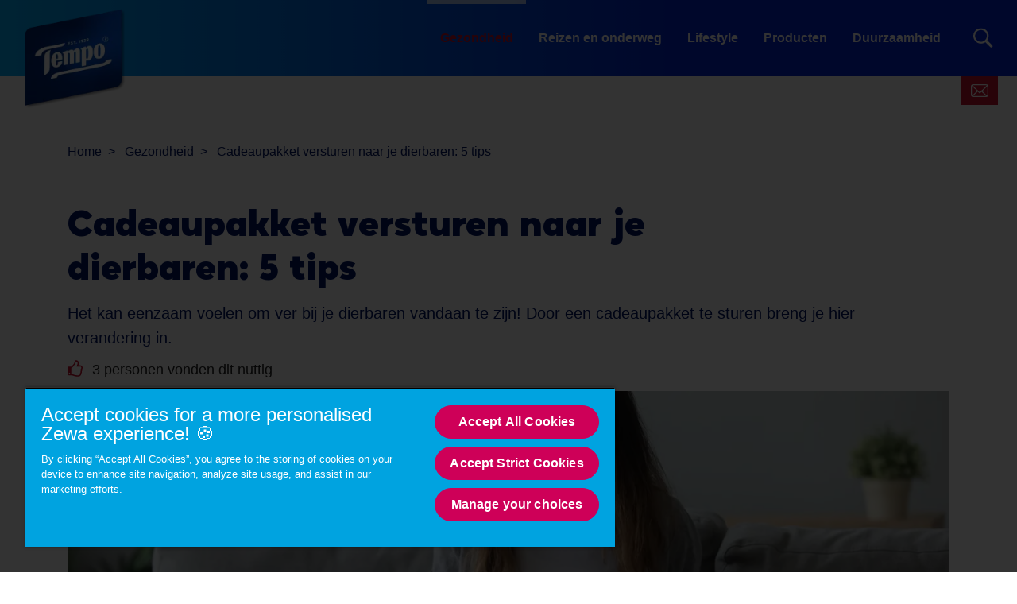

--- FILE ---
content_type: text/html; charset=utf-8
request_url: https://www.tempo-world.com/nl-nl/gezondheid/cadeaupakket-versturen-naar-je-dierbaren-5-tips/
body_size: 16684
content:
<!DOCTYPE html>
<html lang="nl" class="preload">
    <head>
            <script>dataLayer = []</script>
    <!-- Google Tag Manager -->
    <script>
        (function (w, d, s, l, i) {
            w[l] = w[l] || []; w[l].push({
                'gtm.start':
                    new Date().getTime(), event: 'gtm.js'
            }); var f = d.getElementsByTagName(s)[0],
                j = d.createElement(s), dl = l != 'dataLayer' ? '&l=' + l : ''; j.async = true; j.src =
                    'https://www.googletagmanager.com/gtm.js?id=' + i + dl; f.parentNode.insertBefore(
                        j, f);
        })(window, document, 'script', 'dataLayer', 'GTM-58PSGMB');</script>
    <!-- End Google Tag Manager -->
        <script>
            dataLayer.push({ 'environment': 'Live' });
        </script>
    <script>
        (function () {
            var dataLayer = window.dataLayer || [];
            
            dataLayer.push({ 'page_uid': 'NewNormal27' });
            dataLayer.push({"page tree":[{"page uid":"TOPIC-HEALTH","page url segment":"gezondheid","page type":"articleTopicOverview"},{"page uid":"HOME","page url segment":"nl-nl","page type":"homepage"}],"page uid":"NewNormal27","page url segment":"cadeaupakket-versturen-naar-je-dierbaren-5-tips","page type":"article"});
        }());
    </script>

        
        
        <meta http-equiv="Content-Type" content="text/html;charset=utf-8" />
<title> Pakketje samenstellen | Cadeaupakket versturen - Tempo</title>
<meta name="language" content="nl">
<meta name="author" content="Tempo">
<meta name="viewport" content="width=device-width,initial-scale=1">
	<link rel="preload" as="image" media="(max-width: 700px)" imagesrcset="/media/sumd0nrd/newnormal27-1.jpg?width=690&amp;height=250&amp;v=1d7b6ab3185bcb0&amp;format=webp 1x, /media/sumd0nrd/newnormal27-1.jpg?width=1380&amp;height=500&amp;v=1d7b6ab3185bcb0&amp;format=webp 2x" fetchpriority="high" />
	<link rel="preload" as="image" media="(min-width: 701px)" imagesrcset="/media/sumd0nrd/newnormal27-1.jpg?width=1380&amp;height=500&amp;v=1d7b6ab3185bcb0&amp;format=webp 1x, /media/sumd0nrd/newnormal27-1.jpg?width=2760&amp;height=1000&amp;v=1d7b6ab3185bcb0&amp;format=webp 2x" fetchpriority="high" />

    <link rel="preconnect" href="https://cdn-ukwest.onetrust.com">
    <link rel="preconnect" href="https://www.googletagmanager.com">

	<meta name="description" content="Doe inspiratie op om een zelfgemaakt cadeaupakket te versturen. In deze gids vind je 5 cadeaupakketidee&#xEB;n om dierbaren een leuk pakketje te sturen." />
	<meta property="og:description" content="Doe inspiratie op om een zelfgemaakt cadeaupakket te versturen. In deze gids vind je 5 cadeaupakketidee&#xEB;n om dierbaren een leuk pakketje te sturen." />
	<meta name="twitter:description" content="Doe inspiratie op om een zelfgemaakt cadeaupakket te versturen. In deze gids vind je 5 cadeaupakketidee&#xEB;n om dierbaren een leuk pakketje te sturen.">
<meta property="og:site_name" content="Tempo" />
<meta property="og:type" content="website" />
<meta property="og:url" content="https://www.tempo-world.com/nl-nl/gezondheid/cadeaupakket-versturen-naar-je-dierbaren-5-tips/" />
<meta property="og:title" content=" Pakketje samenstellen | Cadeaupakket versturen" />
	<meta property="og:image" content="https://www.tempo-world.com/media/sumd0nrd/newnormal27-1.jpg?mode=min&height=630&width=1200">
	<meta name="twitter:image" content="https://www.tempo-world.com/media/sumd0nrd/newnormal27-1.jpg?mode=min&height=630&width=1200">
<meta name="twitter:card" content="summary_large_image">
<meta name="twitter:title" content=" Pakketje samenstellen | Cadeaupakket versturen">
<link rel="canonical" href="https://www.tempo-world.com/nl-nl/gezondheid/cadeaupakket-versturen-naar-je-dierbaren-5-tips/" />
<link rel="shortlink" href="https://www.tempo-world.com/nl-nl/gezondheid/cadeaupakket-versturen-naar-je-dierbaren-5-tips/" />

        <link rel="alternate" hreflang="de-DE" href="https://www.tempo-world.com/de-de/leben-mehr/5-ideen-fuer-long-distance-pflegepakete-fuer-deine-liebsten/" />
        <link rel="alternate" hreflang="de-AT" href="https://www.tempo-world.com/de-at/leben-mehr/5-ideen-fuer-long-distance-pflegepakete-fuer-deine-liebsten/" />
        <link rel="alternate" hreflang="de-CH" href="https://www.tempo-world.com/de-ch/reise-unterwegs/5-ideen-fuer-long-distance-pflegepakete-fuer-deine-liebsten/" />
        <link rel="alternate" hreflang="nl-NL" href="https://www.tempo-world.com/nl-nl/gezondheid/cadeaupakket-versturen-naar-je-dierbaren-5-tips/" />

	    <link rel="alternate" hreflang="x-default" href="https://www.tempo-world.com/splash/" />

<link rel="shortcut icon" type="image/x-icon" href="/favicon.ico">
<link rel="icon" type="image/x-icon" href="/favicon.ico">
<link rel="apple-touch-icon" href="/images/brands/tempo-apple-touch-icon.png">
<meta name="theme-color" content="#00a3e0">

        
        <!-- [@/src/Components/Styles/] -->

			<link href="/css/tempo.css?hash=f91fe14c6c77644cbc27f3cb708657" rel="stylesheet" />
			<link href="/css/tempo21.css?hash=7dff074c71704e8a1c449dd3e31fe8" rel="stylesheet" />
			<link href="/css/tempo62.css?hash=187b58756c3fe03103c0f4962edfe6" rel="stylesheet" />
			<link href="/css/tempo44.css?hash=135a27330dd2b96fa6e9986c33e4eb" rel="stylesheet" />
			<link href="/css/globals.css?hash=d41d8cd98f00b204e9800998ecf842" rel="stylesheet" />
			<link href="/css/tempo54.css?hash=de76f096cb82b371bcade67038a471" rel="stylesheet" />
			<link href="/css/tempo63.css?hash=5e83640d654abb0a348c506ca4dc5b" rel="stylesheet" />
			<link href="/css/velvet57.css?hash=27a7bded0aac4e09c6e5a6873d0357" rel="stylesheet" />
			<link href="/css/tempo51.css?hash=82593e2df8c6b0b55ee4fc67ad412b" rel="stylesheet" />
			<link href="/css/tempo38.css?hash=9821783ffa1bc86caece1e12c2e834" rel="stylesheet" />
			<link href="/css/tempo33.css?hash=392ac32ef26638b9b8bdbe1ddcf1f1" rel="stylesheet" />
			<link href="/css/velvet30.css?hash=33610aea402f1cfc1acfe4e4e89a71" rel="stylesheet" />
			<link href="/css/tempo25.css?hash=612cef63a612ed28441464d62a22dc" rel="stylesheet" />
			<link href="/css/tempo68.css?hash=c7534137432828f4b7db66f17d9d4f" rel="stylesheet" />
			<link href="/css/tempo29.css?hash=08ccef884042208bcbc1f0a8d178ff" rel="stylesheet" />
			<link href="/css/tempo69.css?hash=c26b432a357656afb98e32f56e23fb" rel="stylesheet" />
			<link href="/css/velvet64.css?hash=af4fa6a4b61d981ab19b8be8f26b2a" rel="stylesheet" />
			<link href="/css/tempo70.css?hash=204424b678845fd9cbab1adc5aa000" rel="stylesheet" />
			<link href="/css/tempo30.css?hash=307bb043f7a110dc6cefa5063df976" rel="stylesheet" />
			<link href="/css/tempo57.css?hash=486ffd525f0ef5e5bfef431656f951" rel="stylesheet" />
			<link href="/css/tempo45.css?hash=4f1b2548ccc771af658505fdd75ce6" rel="stylesheet" />
			<link href="/css/tempo61.css?hash=c6417aa335e18cdc3dc2c7edccb997" rel="stylesheet" />



        <script>
		    var generalErrorMessage = "Sorry, we couldn&#x27;t save your submission. We have logged the error and will try to resolve it as soon as possible. Please try again later.";
        </script>
    </head>
    <body data-culture="nl-NL" data-culture-id="1043" data-culture-group-separator="." data-source-tags="" data-site="1537">
        
<div>
    
        <!-- Google Tag Manager (noscript) -->
    <noscript><iframe src="https://www.googletagmanager.com/ns.html?id=GTM-58PSGMB" height="0" width="0" style="display:none;visibility:hidden" title="Google Tag Manager"></iframe></noscript>
    <!-- End Google Tag Manager (noscript) -->

    <div class="page ">
        <!-- [@/src/Components/Button/] -->

    <div class="cta btn-gradient-wrapper skip-to-main-content btn-gradient-wrapper-ghost">
            <a
                data-ga4-event=""
                href="#main-content"
                rel=""
                target=""
                class="btn btn-ghost  btn-md"
                                >
                
            Skip to main content
        
            </a>
    </div>



        <!-- [@/src/Components/Navigation/] -->

<header class="site">
	<div class="inner">
		<button class="Header-menubutton" aria-label="Menu">
<svg class="Header-menubutton-open"><use xlink:href="/images/svg/svg-frame.svg#Ico-menu"></use></svg><svg class="Header-menubutton-close"><use xlink:href="/images/svg/svg-frame.svg#Ico-close"></use></svg>		</button>

		<!-- [@/src/Components/BrandHeader/] -->

<div class="Header-brand">
    <a class="Header-logo" href="/nl-nl/" aria-label="Home">
	    <img loading="eager" src="/images/brands/tempo-logo.png?&amp;format=webp&amp;v=20250218" alt="Tempo logo" width="117" height="67">
    </a>
</div>
		<!-- [@/src/Components/GeneralNavigation/] -->
		<nav class="Header-nav">
			<ul>
					<li>
						<a href="/nl-nl/gezondheid/" class="is-active">Gezondheid</a>
					</li>
					<li>
						<a href="/nl-nl/reizen-en-onderweg/">Reizen en onderweg</a>
					</li>
					<li>
						<a href="/nl-nl/lifestyle/">Lifestyle</a>
					</li>
					<li>
						<a href="/nl-nl/producten/">Producten</a>
					</li>
					<li>
						<a href="/nl-nl/duurzaam-beleid/">Duurzaamheid</a>
					</li>
			</ul>
		</nav>


			<a class="btn-contact" href="/nl-nl/contact/" aria-label="Neem contact met ons op">
<svg class="IcoMail"><use xlink:href="/images/svg/svg-frame.svg#Ico-mail"></use></svg>			</a>
			<button class="Header-searchbutton" aria-label="Search">
<svg class="Header-searchbutton-open"><use xlink:href="/images/svg/svg-frame.svg#Ico-search"></use></svg><svg class="Header-searchbutton-close"><use xlink:href="/images/svg/svg-frame.svg#Ico-close"></use></svg>			</button>
			<div class="Header-search">
				<!-- [@/src/Components/Form/] -->

<form
      class=" "
      action="/nl-nl/zoekresultaten/"
      data-ga4-visible-event="{&quot;form_name&quot;:&quot;Search&quot;,&quot;form_id&quot;:&quot;&quot;,&quot;event&quot;:&quot;ga4_form_visible&quot;}"
      data-ga4-start-event="{&quot;form_name&quot;:&quot;Search&quot;,&quot;form_id&quot;:&quot;&quot;,&quot;event&quot;:&quot;ga4_form_start&quot;}"
      data-ga4-submit-event="{&quot;form_name&quot;:&quot;Search&quot;,&quot;form_id&quot;:&quot;&quot;,&quot;event&quot;:&quot;ga4_form_submit&quot;}"
      data-source=""
      data-invoker=""
      data-max-checked=""
      data-id=""
>
    
					<div class="form-group Header-search-input InputPlaceholder">
						<div class="form-group InputPlaceholder InputPlaceholder--md InputPlaceholder--gray">
							<input class="form-control" id="Search" name="q" type="text" maxlength="150" placeholder="" required="required" />
							<label class="InputPlaceholder-label" for="Search"></label>
						</div>
						<button class="Header-searchSubmit" type="submit" aria-label="Search">
<svg><use xlink:href="/images/svg/svg-frame.svg#Ico-search"></use></svg>						</button>
					</div>
				
</form>
			</div>
	</div>
</header>
        <section id="main-content">
<!-- [@/src/Components/ArticleLayout/] -->

<main class="specialist-brand">
	<div class="container pt-5 pt-lg-0 mb-3 px-0 px-lg-3">
		
<!-- [@/src/Components/Breadcrumb/] -->

<div class="breadcrumb" itemscope itemtype="http://schema.org/BreadcrumbList">
    <ol>
            <li itemprop="itemListElement" itemscope itemtype="http://schema.org/ListItem" class="breadcrumb-item">
                <a itemscope itemtype="https://schema.org/WebPage" itemprop="item" href="/nl-nl/" itemid="https://www.tempo-world.com/nl-nl/">
                    <span itemprop="name">Home</span>
                </a>
                <meta itemprop="position" content="1">
            </li>
            <li itemprop="itemListElement" itemscope itemtype="http://schema.org/ListItem" class="breadcrumb-item">
                <a itemscope itemtype="https://schema.org/WebPage" itemprop="item" href="/nl-nl/gezondheid/" itemid="https://www.tempo-world.com/nl-nl/gezondheid/">
                    <span itemprop="name">Gezondheid</span>
                </a>
                <meta itemprop="position" content="2">
            </li>
        <li itemprop="itemListElement" itemscope itemtype="http://schema.org/ListItem" class="breadcrumb-item active">
            <span itemprop="name">Cadeaupakket versturen naar je dierbaren: 5 tips</span>
            <meta itemprop="position" content="3">
        </li>
    </ol>
</div>
		<div class="title--with-icon">
			<h1 class="title-2 pl-3 pl-lg-0">Cadeaupakket versturen naar je dierbaren: <span class="highlight">5 tips</span></h1>
				<p class="mb-4 pl-3 pl-lg-0">Het kan eenzaam voelen om ver bij je dierbaren vandaan te zijn! Door een cadeaupakket te sturen breng je hier verandering in.</p>

		</div>
		<div class="subHeader">
			<!-- [@/src/Components/Likes/] -->


    <p class="likes">
<svg class="IcoThumb Ico-secondary"><use xlink:href="/images/svg/svg-frame.svg#IcoThumb"></use></svg>        3 personen vonden dit nuttig
    </p>

		</div>
			<!-- [@/src/Components/Hero/] -->

    <div class="Hero " data-src="" data-target="">
        <!-- [@/src/Components/ResponsiveImage/] -->
<picture>
		<source media="(max-width: 700px)" srcset="/media/sumd0nrd/newnormal27-1.jpg?width=690&amp;height=250&amp;v=1d7b6ab3185bcb0&amp;format=webp 1x, /media/sumd0nrd/newnormal27-1.jpg?width=1380&amp;height=500&amp;v=1d7b6ab3185bcb0&amp;format=webp 2x">
		<source media="(min-width: 701px)" srcset="/media/sumd0nrd/newnormal27-1.jpg?width=1380&amp;height=500&amp;v=1d7b6ab3185bcb0&amp;format=webp 1x, /media/sumd0nrd/newnormal27-1.jpg?width=2760&amp;height=1000&amp;v=1d7b6ab3185bcb0&amp;format=webp 2x">
	<img loading="eager" fetchpriority="high" src="/media/sumd0nrd/newnormal27-1.jpg?width=690&amp;height=250&amp;v=1d7b6ab3185bcb0&amp;format=webp" alt="Cadeaupakket versturen naar je dierbaren: 5 tips" width="690" height="250">
</picture>
    </div>

	</div>
	<div class="container container--xs article clearfix">
		<div class="TransparentBackground--only-desktop px-md-10">
			<div class="d-flex flex-column d-md-block">
					<!-- [@/src/Components/ProductFeaturedCard/] -->
					<div class="insertRight">
							<!-- [@/src/Components/ProductFeaturedCard/] -->


<div class="Featured Featured-product">
    <div class="inner">
        <a href="/nl-nl/producten/tempo-zakdoeken/original-zakdoekjes/" class="ga4-on-click-event" data-ga4-event="{&quot;single_item_id&quot;:&quot;7322540786385&quot;,&quot;single_item_name&quot;:&quot;Tempo Original&quot;,&quot;link_text&quot;:&quot;Tempo Original&quot;,&quot;link_url&quot;:&quot;https://www.tempo-world.com/nl-nl/producten/tempo-zakdoeken/original-zakdoekjes/&quot;,&quot;event&quot;:&quot;ga4_product_click&quot;}">

            <!-- [@/src/Components/ResponsiveImage/] -->
<picture>
		<source media="(max-width: 1200px)" srcset="https://img-images.essity.com/images-c6/110/561110/optimized-PNG_3_by_2_Aspect_Ratio/7322540786385-001-889-tempo-hky-nl-d-original-newvi-10x10-fop.png?w=200&amp;h=133&amp;imPolicy=dynamic 1x, https://img-images.essity.com/images-c6/110/561110/optimized-PNG_3_by_2_Aspect_Ratio/7322540786385-001-889-tempo-hky-nl-d-original-newvi-10x10-fop.png?w=400&amp;h=266&amp;imPolicy=dynamic 2x">
		<source srcset="https://img-images.essity.com/images-c6/110/561110/optimized-PNG_3_by_2_Aspect_Ratio/7322540786385-001-889-tempo-hky-nl-d-original-newvi-10x10-fop.png?w=200&amp;h=133&amp;imPolicy=dynamic 1x, https://img-images.essity.com/images-c6/110/561110/optimized-PNG_3_by_2_Aspect_Ratio/7322540786385-001-889-tempo-hky-nl-d-original-newvi-10x10-fop.png?w=400&amp;h=266&amp;imPolicy=dynamic 2x">
	<img loading="lazy" src="https://img-images.essity.com/images-c6/110/561110/optimized-PNG_3_by_2_Aspect_Ratio/7322540786385-001-889-tempo-hky-nl-d-original-newvi-10x10-fop.png?w=200&amp;h=133&amp;imPolicy=dynamic" alt="Tempo Original" width="200" height="133">
</picture>


            <div class="Featured-content">
                <div class="Featured-item">Uitgelicht: <span>Tempo Original</span></div>

<p class="light">Tempo 3-in-1 zakdoeken zijn fluweelzacht, wasmachinebestendig en biologisch afbreekbaar. Altijd bij de hand, in een ...</p>
            </div>
        </a>
			<div class="buy">
				
<!-- [@/src/Components/Button/] -->

                <button class="btn btn-primary btn-xs BuyBtn ga4-on-click-event" data-ga4-event="{&quot;single_item_id&quot;:&quot;7322540786385,7322540788709|Tempo,Original,4-Laags,Zakdoeken,30,x,10,Stuks,7322540786514,7322540788709,7322540786989&quot;,&quot;single_item_name&quot;:&quot;Tempo Original&quot;,&quot;event&quot;:&quot;ga4_buy_now_list_retailers&quot;}" data-productname="Tempo Original"  data-onlineshops='[{&quot;ean&quot;:0,&quot;productName&quot;:&quot;Tempo Original&quot;,&quot;retailers&quot;:[{&quot;name&quot;:&quot;Albert Heijn&quot;,&quot;img&quot;:&quot;/media/1218/ah.png?rmode=max&amp;width=150&amp;height=150&amp;format=webp&amp;v=1d65b88342c32c0&quot;,&quot;url&quot;:&quot;https://www.ah.nl/zoeken?query=tempo&quot;,&quot;productName&quot;:null},{&quot;name&quot;:&quot;bol.com&quot;,&quot;img&quot;:&quot;/media/1219/bolcom.png?rmode=max&amp;width=150&amp;height=150&amp;format=webp&amp;v=1d65b884731bc50&quot;,&quot;url&quot;:&quot;https://www.bol.com/nl/nl/s/?page=1&amp;searchtext=tempo&amp;view=list&amp;filter_N=4286714328&amp;rating=all&quot;,&quot;productName&quot;:null},{&quot;name&quot;:&quot;Hoogvliet&quot;,&quot;img&quot;:&quot;/media/1221/hoogvliet_fc.png?rmode=max&amp;width=150&amp;height=150&amp;format=webp&amp;v=1d65b88462ef250&quot;,&quot;url&quot;:&quot;https://www.hoogvliet.com/INTERSHOP/web/WFS/org-webshop-Site/nl_NL/-/EUR/ViewTWParametricSearch-SimpleOfferSearch;pgid=a.pkU9XHDZdSRpyAkc.7bKOb0000A4cikg8S;sid=D3GGK4I6BjqYK-YNy_4pKJkwmT5yyZvCyAFsW55KFolBWw==?PageNumber=0&amp;PageSize=16&amp;SelectedSearchResult=SFProductSearch&amp;SearchTerm=tempo&amp;SelectedItem=&amp;SortingOption=&amp;CategoryName=&amp;CategoryTitle=&amp;SearchTermKey=&quot;,&quot;productName&quot;:null},{&quot;name&quot;:&quot;Plus&quot;,&quot;img&quot;:&quot;/media/1223/plus.png?rmode=max&amp;width=150&amp;height=150&amp;format=webp&amp;v=1d65b8831bda3c0&quot;,&quot;url&quot;:&quot;https://www.plus.nl/zoekresultaten?SearchTerm=tempo&quot;,&quot;productName&quot;:null},{&quot;name&quot;:&quot;Kruidvat&quot;,&quot;img&quot;:&quot;/media/1222/kv.png?rmode=max&amp;width=150&amp;height=150&amp;format=webp&amp;v=1d65b8844d68e40&quot;,&quot;url&quot;:&quot;https://www.kruidvat.nl/tempo/b/TEMPO&quot;,&quot;productName&quot;:null},{&quot;name&quot;:&quot;Trekpleister&quot;,&quot;img&quot;:&quot;/media/wkjdyrj5/trekpleister.png?rmode=max&amp;width=150&amp;height=150&amp;format=webp&amp;v=1dad42bfab06f40&quot;,&quot;url&quot;:&quot;https://www.trekpleister.nl/tempo/b/TEMPO&quot;,&quot;productName&quot;:null}]}]'  data-toggle='modal' data-target='#BuyModal'>
<svg class="IcoBasket"><use xlink:href="/images/svg/svg-frame.svg#ico-basket"></use></svg>                    Nu kopen
                </button>

			</div>
    </div>
</div>
					</div>
				<!-- [@/src/Components/RichText/] -->

<!-- [@/src/Components/Button/] -->



					<p>Stel je voor dat je zomaar verrast wordt met een heleboel dingen waar je van houdt. Nou, wat dacht je ervan om dat te doen voor een dierbare waar je nu niet dichtbij kunt zijn? Met een beetje denkwerk kun je zelf een cadeaupakket samenstellen voor je dierbaarste vrienden en familie, ongeacht je budget. Hier zijn vijf van de beste cadeau-ideeën om een leuk pakketje te versturen.</p>
<h2>Een cadeaupakket sturen naar iemand die verwend moet worden</h2>
<p>Wie houdt er niet van een beetje verwennerij? Vooral in stressvolle tijden. Daarom is een verwenpakket het ideale cadeau voor iedereen die een beetje liefde kan gebruiken. Of het nu voor familie is of een cadeau voor een vriend die ver weg woont, hier vind je een paar dingen die je in een verwenpakket kunt stoppen om hem of haar eens een leuk pakketje te sturen:</p>
<ul>
<li style="font-weight: 400;" aria-level="1">Geurkaarsen</li>
<li style="font-weight: 400;" aria-level="1">Pluizige pantoffels en een badjas</li>
<li style="font-weight: 400;" aria-level="1">Badzout</li>
<li style="font-weight: 400;" aria-level="1">Gezichtsmasker (de huidverzorgende soort!)</li>
<li style="font-weight: 400;" aria-level="1">Lichaamsscrub</li>
<li style="font-weight: 400;" aria-level="1">Zacht washandje of gastendoekje</li>
<li style="font-weight: 400;" aria-level="1">Lippenbalsem</li>
<li style="font-weight: 400;" aria-level="1">Handlotion</li>
<li style="font-weight: 400;" aria-level="1">Een pakje zachte <a href="/nl-nl/producten/tempo-zakdoeken/original-zakdoekjes/" aria-label="Tempo Original">Tempo tissues</a></li>
</ul>
<h2>Ideeën voor cadeaupakketten voor fijnproevers</h2>
<p>Wat dacht je van een doos met lekkernijen voor een zoetekauw? Of wat culinaire ingrediënten voor een <em>wannabe </em>chef-kok? Of je nu iemand kent die graag lekker eet of iemand die graag gerechten maakt, deze lijst heeft tal van ideeën voor dingen om in cadeaupakketten voor <em>foodies </em>te stoppen:</p>
<ul>
<li style="font-weight: 400;" aria-level="1">Een zelfgemaakt receptenboek</li>
<li style="font-weight: 400;" aria-level="1">Een verzameling ingrediënten </li>
<li style="font-weight: 400;" aria-level="1">Gepersonaliseerd schort en houten lepel</li>
<li style="font-weight: 400;" aria-level="1">Setje voor een wijnproeverij</li>
<li style="font-weight: 400;" aria-level="1">Gepersonaliseerde donuts</li>
<li style="font-weight: 400;" aria-level="1">Zelfgemaakte lekkernijen; brownies blijven in de post vaak goed</li>
<li style="font-weight: 400;" aria-level="1">Koekjes</li>
<li style="font-weight: 400;" aria-level="1">Toastjesen een verscheidenheid aan kazen</li>
<li style="font-weight: 400;" aria-level="1">Keukengadgets</li>
<li style="font-weight: 400;" aria-level="1">Luxe bonbons</li>
</ul>
<h2>Een sentimenteel DIY-zorgpakket voor familie</h2>
<p>Soms heb je alleen maar een geheugensteuntje nodig. Een cadeaupakket dat de nadruk legt op de herinneringen die je deelt met een familielid of vrienden is zo'n attent geschenk; vooral als je de laatste tijd niet in staat bent geweest om die herinneringen persoonlijk te maken. De volgende suggesties helpen je om je eigen cadeaupakket te versturen dat vol zit met sentiment:</p>
<ul>
<li style="font-weight: 400;" aria-level="1">Een verzameling oude foto's </li>
<li style="font-weight: 400;" aria-level="1">Dagboek met ansichtkaarten van jullie favoriete vakanties samen</li>
<li style="font-weight: 400;" aria-level="1">Een afspeellijst met muziek die de soundtrack van jullie leven vormt</li>
<li style="font-weight: 400;" aria-level="1">Een blanco fotoalbum om te vullen met nieuwe herinneringen als jullie elkaar weer zien; plak op elke bladzijde ideeën om te fotograferen</li>
<li style="font-weight: 400;" aria-level="1">Zachte zakdoekjes om vreugdetranen mee weg te vegen. </li>
</ul>
<p><a href="/nl-nl/producten/tempo-zakdoeken/original-zakdoekjes/" aria-label="Tempo Original">Tempo zakdoekjes</a> zijn perfect voor sentimentele cadeaupakketten. Ze zijn heel zacht en ideaal om voorzichtig tranen mee weg te deppen.</p>
<h2>Verrassingspakket-ideeën voor de natuurliefhebber</h2>
<p>Als je iemand kent die onlangs zijn liefde voor het buitenleven heeft ontdekt, waarom trakteer je hem of haar dan niet op een cadeaupakket met een natuurthema? Gebruik deze lijst voor inspiratie:</p>
<ul>
<li style="font-weight: 400;" aria-level="1">Natuurgidsen; bijvoorbeeld boeken om vogels te spotten</li>
<li style="font-weight: 400;" aria-level="1">Verrekijker</li>
<li style="font-weight: 400;" aria-level="1">Kompas</li>
<li style="font-weight: 400;" aria-level="1">Op maat gemaakte kaart van de omgeving</li>
<li style="font-weight: 400;" aria-level="1">Gepersonaliseerde drinkfles voor lange wandelingen</li>
<li style="font-weight: 400;" aria-level="1">Gidsen met lokale wandelroutes</li>
<li style="font-weight: 400;" aria-level="1">Handschoenen, muts en sjaal</li>
<li style="font-weight: 400;" aria-level="1">Zonnebril</li>
<li style="font-weight: 400;" aria-level="1">Een pakje vochtige doekjes: altijd handig om de handen schoon te maken voor het eten en om fris te blijven tijdens een wandeling</li>
<li style="font-weight: 400;" aria-level="1">Een paar zachte maar sterke tissues, om eventuele kruimels op te vegen na een snelle snack</li>
<li style="font-weight: 400;" aria-level="1">Rugzak</li>
<li style="font-weight: 400;" aria-level="1">Mini-tas</li>
<li style="font-weight: 400;" aria-level="1">Gps-horloge</li>
</ul>
<h2>Cadeaupakketideeën voor sportliefhebbers</h2>
<p>Tot slot, zo maak je je eigen cadeaupakket voor sportliefhebbers. Of ze nu van voetbal, tennis, basketbal, golf of een andere sport houden, er zijn genoeg dingen die je in een cadeaupakket kunt stoppen. Hier zijn een paar suggesties om je op weg te helpen: </p>
<ul>
<li style="font-weight: 400;" aria-level="1">Merchandise/memorabilia van hun favoriete club</li>
<li style="font-weight: 400;" aria-level="1">Een abonnement op een sportzender voor een maand</li>
<li style="font-weight: 400;" aria-level="1">Lidmaatschap van een fanclub</li>
<li style="font-weight: 400;" aria-level="1">Accessoires; golf is hier heel geschikt voor. Van markers en ballen tot tees, er is genoeg om uit te kiezen</li>
<li style="font-weight: 400;" aria-level="1">Kaartjes voor een sportevenement om naar uit te kijken</li>
<li style="font-weight: 400;" aria-level="1">Een cadeaubon voor een winkel/website die artikelen verkoopt voor hun favoriete sport</li>
<li style="font-weight: 400;" aria-level="1">Bonnen of voucers voor een les; ook dit is een geweldig idee voor golfers.</li>
</ul>
<p>Dit zijn vijf van de beste cadeaupakketideeën voor dierbaren bij wie je nu niet in de buurt kunt zijn. Laat je inspireren door deze ideeën en geef er je eigen draai aan om een onvergetelijk cadeaupakket te maken. Je zult net zoveel plezier beleven aan het maken ervan als zij zullen beleven aan het ontvangen ervan!</p>
				
			</div>
			<!-- [@/src/Components/TagList/] -->

    <div class="tags">
            <!-- [@/src/Components/Tag/] -->

<a class="tag" href="/nl-nl/tags/selfcaretips/" aria-label="Selfcaretips">Selfcaretips</a>
    </div>

			
			<hr class="mt-5">
			<!-- [@/src/Components/ArticleFeedback/] -->

<div class="row align-items-center">
    <div class="col-lg-7">
        <div class="Vote Vote--light" id="like-container" data-id="5138">
            <span>Vond je dit artikel nuttig?</span><span class="collapse">Bedankt voor je feedback!</span>
            <div class="Vote-vote">
                <button data-ga4-event="{&quot;rating&quot;:&quot;Thumb up&quot;,&quot;event&quot;:&quot;ga4_article_rating&quot;}" class="btn-thumb--up ga4-on-click-event" type="button" id="like-btn" aria-label="Like">
<svg class="IcoThumb"><use xlink:href="/images/svg/svg-frame.svg#IcoThumb"></use></svg>                </button>
                of
                <button data-ga4-event="{&quot;rating&quot;:&quot;Thumb down&quot;,&quot;event&quot;:&quot;ga4_article_rating&quot;}" class="btn-thumb--down ga4-on-click-event" type="button" id="dislike-btn" aria-label="Dislike">
<svg class="IcoThumb"><use xlink:href="/images/svg/svg-frame.svg#IcoThumb"></use></svg>                </button>
            </div>
        </div>
    </div>
                <div class="col-lg-5">
                    <div class="article-contact"><a href="/nl-nl/contact/">Heb je een vraag over dit onderwerp?</a> Neem contact met ons op</div>
                </div>
</div>

				<!-- [@/src/Components/SocialShare/] -->

    <div class="share-icons">
        
        
            <div class="Share">
                <span>Delen</span>
        <div class="Share-icons">
                <a data-ga4-event="{&quot;method&quot;:&quot;facebook&quot;,&quot;event&quot;:&quot;ga4_share&quot;}" class="Share-icon ga4-on-click-event " data-channel="facebook" href="https://www.facebook.com/sharer/sharer.php?u=https%3a%2f%2fwww.tempo-world.com%2fnl-nl%2fgezondheid%2fcadeaupakket-versturen-naar-je-dierbaren-5-tips%2f" rel="nofollow" aria-label="Facebook">
<svg><use xlink:href="/images/svg/svg-social.svg#ico-facebook"></use></svg>                </a>
        </div>
            </div>
    </div>


		</div>
	</div>


    <div class="Bg--filled">
        <div class="container py-5 py-md-14">
            <div class="d-lg-flex mb-6">
                    <h2 class="title-5 mb-0">Gerelateerde artikelen</h2>
<p><span> </span></p>            </div>
			<!-- [@/src/Components/ArticleCardList/] -->

<section class="list listArticle">
		<header>
				<h2 class="heading"></h2>
				<div class="intro"></div>
		</header>
	<div class="main load-more-ajax">
		<!-- [@/src/Components/Grid/] -->

<div class="grid" data-size="size300" data-cols="3">
    <div class="wrap">
        
			
		<!-- [@/src/Components/ArticleCard/] -->

<!-- [@/src/Components/TagList/] -->

<!-- [@/src/Components/Tag/] -->

<section class="articleCard classic hasTags">
	<a href="/nl-nl/reizen-en-onderweg/ik-reis-alleen-tips-voor-alleen-reizen/" title="&#x2018;Ik reis alleen!&#x2019;: tips voor alleen reizen" class="ga4-on-click-event" data-ga4-event="{&quot;creative_name&quot;:&quot;Article box&quot;,&quot;promotion_name&quot;:&quot;\u2018Ik reis alleen!\u2019: tips voor alleen reizen&quot;,&quot;event&quot;:&quot;ga4_select_promotion&quot;}">
		<div class="wrap">
			<header>
				<h3 class="heading">&#x2018;Ik reis alleen!&#x2019;: tips voor alleen reizen</h3>
			</header>
				<div class="main">
					<p>Ga je alleen op vakantie? Tips om hier een geweldige reis van te maken komen zeker goed van pas. Lees verder voor tips voor alleen reizen en vliegen!</p>
				</div>
				<footer>
					<!-- [@/src/Components/Button/] -->

    <div class="cta btn-gradient-wrapper btn-gradient-wrapper-ghost">
            <span class="btn btn-ghost  btn-md"
                >
                
						Lees meer
					
            </span>
    </div>


				</footer>
		</div>
		<!-- [@/src/Components/ResponsiveImage/] -->
<picture>
		<source srcset="/media/navkb4t4/reiziger-met-een-rugzak-en-een-kaart.jpg?width=400&amp;height=200&amp;v=1dbcbe3297e7650&amp;format=webp 1x, /media/navkb4t4/reiziger-met-een-rugzak-en-een-kaart.jpg?width=800&amp;height=400&amp;v=1dbcbe3297e7650&amp;format=webp 2x">
	<img loading="lazy" src="/media/navkb4t4/reiziger-met-een-rugzak-en-een-kaart.jpg?width=400&amp;height=200&amp;v=1dbcbe3297e7650&amp;format=webp" alt="&#x2018;Ik reis alleen!&#x2019;: tips voor alleen reizen" width="400" height="200">
</picture>
	</a>
	    <!-- [@/src/Components/TagList/] -->

    <div class="tags">
            <!-- [@/src/Components/Tag/] -->

<a class="tag" href="/nl-nl/tags/selfcaretips/" aria-label="Selfcaretips">Selfcaretips</a>
    </div>

</section>
	<!-- [@/src/Components/ArticleCard/] -->

<!-- [@/src/Components/TagList/] -->

<!-- [@/src/Components/Tag/] -->

<section class="articleCard classic hasTags">
	<a href="/nl-nl/reizen-en-onderweg/tips-voor-een-lange-vlucht-zo-kun-je-je-voorbereiden-op-een-lange-vliegreis/" title="Tips voor een lange vlucht: Zo kun je je voorbereiden op een lange vliegreis" class="ga4-on-click-event" data-ga4-event="{&quot;creative_name&quot;:&quot;Article box&quot;,&quot;promotion_name&quot;:&quot;Tips voor een lange vlucht: Zo kun je je voorbereiden op een lange vliegreis&quot;,&quot;event&quot;:&quot;ga4_select_promotion&quot;}">
		<div class="wrap">
			<header>
				<h3 class="heading">Tips voor een lange vlucht: Zo kun je je voorbereiden op een lange vliegreis</h3>
			</header>
				<div class="main">
					<p>Ben je je aan het voorbereiden op een lange vliegreis? Bekijk deze lange vliegreistips en ontdek wat essentieel is in je handbagage.</p>
				</div>
				<footer>
					<!-- [@/src/Components/Button/] -->

    <div class="cta btn-gradient-wrapper btn-gradient-wrapper-ghost">
            <span class="btn btn-ghost  btn-md"
                >
                
						Lees meer
					
            </span>
    </div>


				</footer>
		</div>
		<!-- [@/src/Components/ResponsiveImage/] -->
<picture>
		<source srcset="/media/1513/tips-lange-vlucht.jpg?width=400&amp;height=200&amp;v=1d65b883e257390&amp;format=webp 1x, /media/1513/tips-lange-vlucht.jpg?width=800&amp;height=400&amp;v=1d65b883e257390&amp;format=webp 2x">
	<img loading="lazy" src="/media/1513/tips-lange-vlucht.jpg?width=400&amp;height=200&amp;v=1d65b883e257390&amp;format=webp" alt="Tips voor een lange vlucht: Zo kun je je voorbereiden op een lange vliegreis" width="400" height="200">
</picture>
	</a>
	    <!-- [@/src/Components/TagList/] -->

    <div class="tags">
            <!-- [@/src/Components/Tag/] -->

<a class="tag" href="/nl-nl/tags/selfcaretips/" aria-label="Selfcaretips">Selfcaretips</a>
    </div>

</section>
	<!-- [@/src/Components/ArticleCard/] -->

<!-- [@/src/Components/TagList/] -->

<!-- [@/src/Components/Tag/] -->

<section class="articleCard classic hasTags">
	<a href="/nl-nl/reizen-en-onderweg/zo-kun-je-een-jetlag-voorkomen-tips-tegen-jetlag/" title="Zo kun je een jetlag voorkomen: tips tegen jetlag" class="ga4-on-click-event" data-ga4-event="{&quot;creative_name&quot;:&quot;Article box&quot;,&quot;promotion_name&quot;:&quot;Zo kun je een jetlag voorkomen: tips tegen jetlag&quot;,&quot;event&quot;:&quot;ga4_select_promotion&quot;}">
		<div class="wrap">
			<header>
				<h3 class="heading">Zo kun je een jetlag voorkomen: tips tegen jetlag</h3>
			</header>
				<div class="main">
					<p>Reis je naar een andere tijdzone? Dan wil je vast weten wat te doen tegen een jetlag. Met deze tips kun je een jetlag verhelpen of zelfs voorkomen.</p>
				</div>
				<footer>
					<!-- [@/src/Components/Button/] -->

    <div class="cta btn-gradient-wrapper btn-gradient-wrapper-ghost">
            <span class="btn btn-ghost  btn-md"
                >
                
						Lees meer
					
            </span>
    </div>


				</footer>
		</div>
		<!-- [@/src/Components/ResponsiveImage/] -->
<picture>
		<source srcset="/media/1496/jetlag-voorkomen.jpg?width=400&amp;height=200&amp;v=1d65b883aabdd30&amp;format=webp 1x, /media/1496/jetlag-voorkomen.jpg?width=800&amp;height=400&amp;v=1d65b883aabdd30&amp;format=webp 2x">
	<img loading="lazy" src="/media/1496/jetlag-voorkomen.jpg?width=400&amp;height=200&amp;v=1d65b883aabdd30&amp;format=webp" alt="Zo kun je een jetlag voorkomen: tips tegen jetlag" width="400" height="200">
</picture>
	</a>
	    <!-- [@/src/Components/TagList/] -->

    <div class="tags">
            <!-- [@/src/Components/Tag/] -->

<a class="tag" href="/nl-nl/tags/selfcaretips/" aria-label="Selfcaretips">Selfcaretips</a>
    </div>

</section>
	<!-- [@/src/Components/ArticleCard/] -->

<!-- [@/src/Components/TagList/] -->

<!-- [@/src/Components/Tag/] -->

<section class="articleCard classic hasTags">
	<a href="/nl-nl/lifestyle/omgaan-met-veranderingen-in-het-leven-5-tips/" title="Omgaan met veranderingen in het leven: 7 tips" class="ga4-on-click-event" data-ga4-event="{&quot;creative_name&quot;:&quot;Article box&quot;,&quot;promotion_name&quot;:&quot;Omgaan met veranderingen in het leven: 7 tips&quot;,&quot;event&quot;:&quot;ga4_select_promotion&quot;}">
		<div class="wrap">
			<header>
				<h3 class="heading">Omgaan met veranderingen in het leven: 7 tips</h3>
			</header>
				<div class="main">
					<p>Omgaan met veranderingen in het leven kan een hele uitdaging zijn. Hier vind je vijf tips voor als je een grote verandering in je leven meemaakt.</p>
				</div>
				<footer>
					<!-- [@/src/Components/Button/] -->

    <div class="cta btn-gradient-wrapper btn-gradient-wrapper-ghost">
            <span class="btn btn-ghost  btn-md"
                >
                
						Lees meer
					
            </span>
    </div>


				</footer>
		</div>
		<!-- [@/src/Components/ResponsiveImage/] -->
<picture>
		<source srcset="/media/2360/veranderingen-in-het-leven.jpg?width=400&amp;height=200&amp;v=1d65b883c465350&amp;format=webp 1x, /media/2360/veranderingen-in-het-leven.jpg?width=800&amp;height=400&amp;v=1d65b883c465350&amp;format=webp 2x">
	<img loading="lazy" src="/media/2360/veranderingen-in-het-leven.jpg?width=400&amp;height=200&amp;v=1d65b883c465350&amp;format=webp" alt="Omgaan met veranderingen in het leven: 7 tips" width="400" height="200">
</picture>
	</a>
	    <!-- [@/src/Components/TagList/] -->

    <div class="tags">
            <!-- [@/src/Components/Tag/] -->

<a class="tag" href="/nl-nl/tags/selfcaretips/" aria-label="Selfcaretips">Selfcaretips</a>
    </div>

</section>
	<!-- [@/src/Components/ArticleCard/] -->

<!-- [@/src/Components/TagList/] -->

<!-- [@/src/Components/Tag/] -->

<section class="articleCard classic hasTags">
	<a href="/nl-nl/lifestyle/omgaan-met-stress-op-het-werk-5-tips/" title="Omgaan met stress op het werk: 5 tips" class="ga4-on-click-event" data-ga4-event="{&quot;creative_name&quot;:&quot;Article box&quot;,&quot;promotion_name&quot;:&quot;Omgaan met stress op het werk: 5 tips&quot;,&quot;event&quot;:&quot;ga4_select_promotion&quot;}">
		<div class="wrap">
			<header>
				<h3 class="heading">Omgaan met stress op het werk: 5 tips</h3>
			</header>
				<div class="main">
					<p>Wil je beter leren omgaan met stress op het werk? Ontdek hoe je makkelijk werkstress kunt verminderen met deze vijf handige tips voor op kantoor.</p>
				</div>
				<footer>
					<!-- [@/src/Components/Button/] -->

    <div class="cta btn-gradient-wrapper btn-gradient-wrapper-ghost">
            <span class="btn btn-ghost  btn-md"
                >
                
						Lees meer
					
            </span>
    </div>


				</footer>
		</div>
		<!-- [@/src/Components/ResponsiveImage/] -->
<picture>
		<source srcset="/media/2358/omgaan-met-stress-op-het-werk.jpg?width=400&amp;height=200&amp;v=1d65b8849dd5450&amp;format=webp 1x, /media/2358/omgaan-met-stress-op-het-werk.jpg?width=800&amp;height=400&amp;v=1d65b8849dd5450&amp;format=webp 2x">
	<img loading="lazy" src="/media/2358/omgaan-met-stress-op-het-werk.jpg?width=400&amp;height=200&amp;v=1d65b8849dd5450&amp;format=webp" alt="Omgaan met stress op het werk: 5 tips" width="400" height="200">
</picture>
	</a>
	    <!-- [@/src/Components/TagList/] -->

    <div class="tags">
            <!-- [@/src/Components/Tag/] -->

<a class="tag" href="/nl-nl/tags/selfcaretips/" aria-label="Selfcaretips">Selfcaretips</a>
    </div>

</section>
	<!-- [@/src/Components/ArticleCard/] -->

<!-- [@/src/Components/TagList/] -->

<!-- [@/src/Components/Tag/] -->

<section class="articleCard classic hasTags">
	<a href="/nl-nl/lifestyle/5-tips-om-stress-te-verminderen/" title="5 tips om stress te verminderen" class="ga4-on-click-event" data-ga4-event="{&quot;creative_name&quot;:&quot;Article box&quot;,&quot;promotion_name&quot;:&quot;5 tips om stress te verminderen&quot;,&quot;event&quot;:&quot;ga4_select_promotion&quot;}">
		<div class="wrap">
			<header>
				<h3 class="heading">5 tips om stress te verminderen</h3>
			</header>
				<div class="main">
					<p>Wat te doen tegen stress? Stress verminderen hoeft gelukkig niet stressvol te zijn. Deze vijf eenvoudige anti-stresstips helpen je te ontspannen.</p>
				</div>
				<footer>
					<!-- [@/src/Components/Button/] -->

    <div class="cta btn-gradient-wrapper btn-gradient-wrapper-ghost">
            <span class="btn btn-ghost  btn-md"
                >
                
						Lees meer
					
            </span>
    </div>


				</footer>
		</div>
		<!-- [@/src/Components/ResponsiveImage/] -->
<picture>
		<source srcset="/media/1500/ontspannen-bij-stress.jpg?width=400&amp;height=200&amp;v=1d9b66063d920b0&amp;format=webp 1x, /media/1500/ontspannen-bij-stress.jpg?width=800&amp;height=400&amp;v=1d9b66063d920b0&amp;format=webp 2x">
	<img loading="lazy" src="/media/1500/ontspannen-bij-stress.jpg?width=400&amp;height=200&amp;v=1d9b66063d920b0&amp;format=webp" alt="5 tips om stress te verminderen" width="400" height="200">
</picture>
	</a>
	    <!-- [@/src/Components/TagList/] -->

    <div class="tags">
            <!-- [@/src/Components/Tag/] -->

<a class="tag" href="/nl-nl/tags/selfcaretips/" aria-label="Selfcaretips">Selfcaretips</a>
            <!-- [@/src/Components/Tag/] -->

<a class="tag" href="/nl-nl/tags/natuurlijke-huismiddeltjes/" aria-label="Natuurlijke huismiddeltjes">Natuurlijke huismiddeltjes</a>
    </div>

</section>
	<input type="hidden" name="max-page" value="5" />


		
    </div>
</div>
	</div>
</section>
        </div>
    </div>
</main>

</section>

        <!-- [@/src/Components/SiteFooter/] -->

<footer class="Doormat">
	<div class="Doormat-inner">
		<div class="Doormat-links">
<ul>
		<li><a href="/nl-nl/contact/" target="_blank">Contact</a></li>
		<li><a href="/nl-nl/gebruiksvoorwaarden/" target="_blank">Gebruiksvoorwaarden</a></li>
		<li><a href="/nl-nl/privacybeleid/" target="_blank">Privacybeleid</a></li>
</ul>		</div>

		

			<div class="Doormat-social">
				
<h3>Volg ons op</h3>
<div class="icons">
        <script>console.log("Tempo")</script>
        <a class="Doormat-social-icon" href="https://www.facebook.com/tempotissues/" target="_blank" rel="noopener" aria-label="Volg ons op Facebook" title="Volg ons op Facebook">
<svg><use xlink:href="/images/svg/svg-social.svg#ico-facebook"></use></svg>        </a>
        <script>console.log("Tempo")</script>
        <a class="Doormat-social-icon" href="https://www.youtube.com/channel/UCFeWUyd-efCxX8GyFXJgIKw" target="_blank" rel="noopener" aria-label="Volg ons op Youtube" title="Volg ons op Youtube">
<svg><use xlink:href="/images/svg/svg-social.svg#ico-youtube"></use></svg>        </a>
</div>
			</div>
	</div>
</footer>
<footer class="Footer">
	<nav class="Footer-nav">
		<div class="wrap">
			<!-- [@/src/Components/CountryPicker/] -->

				<div class="CountryPicker">
					<button>
						<img loading="lazy" src="/images/flags/nl-nl.png?&amp;format=webp" alt="Country flag - Nederland" width="20" height="20">Nederland
					</button>
				</div>
			<div class="copyright"></div>
		</div>
<ul>
		<li><a href="/nl-nl/sitemap/">Sitemap</a></li>
		<li><a href="/nl-nl/social-media-beleid/">Social media beleid</a></li>
		<li><a href="/nl-nl/cookiebeleid/">Cookiebeleid</a></li>
		<li><button id="ot-sdk-btn" class="ot-sdk-show-settings">Cookie-instellingen</button></li>
</ul>	</nav>

	<div class="legal">
		<div class="siteLabel">
			<img loading="lazy" src="/images/essity-logo.png" alt="Essity logo" width="116" height="30" />
		</div>
		<div class="note">
<p>Essity is een wereldwijd toonaangevend bedrijf op het gebied van hygiëne en gezondheid. Elke dag worden onze producten, diensten en oplossingen gebruikt door een miljard mensen over de hele wereld. Ons doel is om barrières voor welzijn te doorbreken ten behoeve van consumenten, patiënten, zorgverleners, klanten en de samenleving. De verkoop van de toonaangevende wereldwijde merken TENA en Tork en andere sterke merken zoals Actimove, Cutimed, JOBST, Knix, Leukoplast, Libero, Libresse, Lotus, Modibodi, Nosotras, Saba, Tempo, TOM Organic en Zewa vindt plaats in zo'n 150 landen. In 2024 had Essity een omzet van ongeveer SEK 146 miljard (13 miljard euro) en 36.000 werknemers. Het hoofdkantoor van het bedrijf is gevestigd in Stockholm, Zweden en Essity staat genoteerd aan Nasdaq Stockholm. Kijk voor meer informatie op <a href="http://www.essity.com">essity.com.</a>&nbsp;</p>
<p>*Representatieve enquête (500 consumenten, Duitsland, 03/2024)</p>		</div>
	</div>
</footer>
    </div>
    
    
    <!-- [@/src/Components/SubscribeModal/] -->


<!-- [@/src/Components/Modal/] -->

<div data-ga4-event="{&quot;action_type&quot;:&quot;Impression&quot;,&quot;label&quot;:&quot;Newsletter pop-up big&quot;,&quot;single_item_id&quot;:null,&quot;single_item_name&quot;:null,&quot;link_text&quot;:null,&quot;link_url&quot;:null,&quot;link_domain&quot;:null,&quot;event&quot;:&quot;ga4_pop_up&quot;}" class="modal fade ga4-popup-event" id="SubscribeModal" data-id="1537">
	<div class="modal-dialog " role="document">
		<div class="modal-content">
			<button data-ga4-event="{&quot;action_type&quot;:&quot;Close&quot;,&quot;label&quot;:&quot;Newsletter pop-up big&quot;,&quot;single_item_id&quot;:null,&quot;single_item_name&quot;:null,&quot;link_text&quot;:null,&quot;link_url&quot;:null,&quot;link_domain&quot;:null,&quot;event&quot;:&quot;ga4_pop_up&quot;}" class="close" type="button" data-dismiss="modal" aria-label="Close">
<svg class="IcoClose"><use xlink:href="/images/svg/svg-frame.svg#ico-modalclose"></use></svg>			</button>
			<div class="modal-body">
				
	
<div id="SubscribeSuccess-Modal" class="SubscribeSuccess" style="display:none;">
    <h3>Bedankt!</h3>
    <p>Bedankt voor je aanmelding voor de Tempo-nieuwsbrief. We sturen je een e-mail met de vraag je registratie te bevestigen.</p>
</div>

<!-- [@/src/Components/Form/] -->

<form 
      id="SubscribeForm-Modal"
      class="SubscribeForm ga4-form-event"
      data-ga4-visible-event="{&quot;form_name&quot;:&quot;Newsletter&quot;,&quot;form_id&quot;:&quot;SubscribeForm-Modal&quot;,&quot;event&quot;:&quot;ga4_form_visible&quot;}"
      data-ga4-start-event="{&quot;form_name&quot;:&quot;Newsletter&quot;,&quot;form_id&quot;:&quot;SubscribeForm-Modal&quot;,&quot;event&quot;:&quot;ga4_form_start&quot;}"
      data-ga4-submit-event="{&quot;form_name&quot;:&quot;Newsletter&quot;,&quot;form_id&quot;:&quot;SubscribeForm-Modal&quot;,&quot;event&quot;:&quot;ga4_form_submit&quot;}"
      data-source=""
      data-invoker=""
      data-max-checked=""
      data-id=""
>
    
        <h3>De Tempo nieuwsbrief</h3>
        <p>Maak je geen zorgen, we willen je geen spam sturen. De Tempo nieuwsbrief bied je maandelijks interessante tips en tricks over de onderwerpen gezondheid, gezin en buiten onderweg.</p>
    <input type="text" name="contact_me_by_fax_only" value="1" style="display:none !important" tabindex="-1" autocomplete="off">
    <div class="form-group">
        <label for="enews-firstname-Modal">Voornaam</label>
        <input id="enews-firstname-Modal" class="enews-firstname form-control" type="text" data-val="true" data-val-length="The field Voornaam must be a string with a maximum length of 150." data-val-length-max="150" data-val-required="Voornaam" maxlength="150" name="FirstName" value="" />
    </div>
    <div class="form-group prefilled">
        <label for="enews-mail-Modal">E-mailadres</label>
        <input type="email" id="enews-mail-Modal" class="enews-mail form-control" data-val="true" data-val-email="The E-mailadres field is not a valid e-mail address." data-val-length="The field E-mailadres must be a string with a maximum length of 250." data-val-length-max="250" data-val-required="E-mailadres" maxlength="250" name="Email" value="" />
    </div>


    <div class="my-4">
        			<div class="form-group">
				<div class="form-check">
					<label class="form-check-label">
<svg class="IcoCheck"><use xlink:href="/images/svg/svg-frame.svg#Ico-check"></use></svg>						<input type="hidden" value="4" id="a2062746-1e26-4631-92db-192deaaa30d6" data-val="true" data-val-required="The Id field is required." name="ProvidedConsumerConsents[0].Id" />
						<input type="checkbox" class="form-check-input" required="required" data-is-newsletter="false" id="f3cfea97-2e7b-4666-87da-b412adea7d76" data-val="true" data-val-required="The IsChecked field is required." name="ProvidedConsumerConsents[0].IsChecked" value="true" /><input name="ProvidedConsumerConsents[0].IsChecked" type="hidden" value="false" />
						Ik heb de informatie over het gebruik van persoonlijke gegevens gelezen en begrepen en ga akkoord met het <a rel="noopener" href="/nl-nl/gebruiksvoorwaarden/" target="_blank" title="Gebruiksvoorwaarden">privacybeleid</a>.
					</label>
				</div>
			</div>

    </div>
    <div class="form-group">

        <!-- [@/src/Components/Button/] -->

    <div class="cta btn-gradient-wrapper btn-gradient-wrapper-outline-primary">
            <button
                data-ga4-event="{&quot;action_type&quot;:&quot;Submit&quot;,&quot;label&quot;:&quot;Newsletter pop-up big&quot;,&quot;single_item_id&quot;:null,&quot;single_item_name&quot;:null,&quot;link_text&quot;:&quot;Aanmelden&quot;,&quot;link_url&quot;:null,&quot;link_domain&quot;:null,&quot;event&quot;:&quot;ga4_pop_up&quot;}"
                class="btn btn-outline-primary ga4-popup-submit-event btn-default"
                id="newsletter-btn-Modal"
                type="submit"
                >
                
            Aanmelden
        
            </button>
    </div>


    </div>
    

</form>


			</div>
		</div>
	</div>
</div>
    
    
    
<script src="/scripts/vendor/jquery.min.js?hash=9ac39dc31635a363e377eda0f6fbe0"></script>
<script src="/sb/jquery-passify-js-bundle.js.v639048128240898180"></script>
<script src="/scripts/vendor/jquery.visible.min.js?hash=481220f9ccd6231d9996ab4affddf6"></script>
<script defer="" src="/sb/main-js-bundle.js.v639048128240898180"></script>
    
	<script>
	var lastClickedProductName = "";
	function trackBinClickProduct(url, productName) {
		if (console)
			console.log("BIN clicked for " + productName);
		dataLayer.push({
			'event': 'gaEvent',
			'eventTrigger': 'buyNowClick',
			'eventCategory': 'Buy Now - List Retailers',
			'eventAction': productName,
			'eventLabel': url,
			'eventValue': undefined
		});
	}

	function trackBinClickProductRetailer(url, productName, retailerDomain) {
		if (console)
			console.log("BIN retailer clicked for " + productName + ", retailer " + retailerDomain);
		dataLayer.push({
			'event': 'gaEvent',
			'eventTrigger': 'buyNowClick',
			'eventCategory': 'Buy Now - Retailer Click - Retailer Domain',
			'eventAction': productName, // Dynamicly get the name of the product on which it was clicked
			'eventLabel': retailerDomain, //Dynamicly get the retailer domain
			'eventValue': undefined
		});

		dataLayer.push({
			'event': 'gaEvent',
			'eventTrigger': 'buyNowClick',
			'eventCategory': 'Buy Now - Retailer Click - Page URL',
			'eventAction': productName, // Dynamicly get the name of the product on which it was clicked
			'eventLabel': url, //Dynamicly get the current Page URL
			'eventValue': undefined
		});
	}

	function htmlDecode(val) { return $("<textarea/>").html(val).text(); }

	function buyNowCTAClickHandler(el) {
		var $currEl;
		if (typeof el === "undefined") {
			$currEl = $(this);
		} else {
			$currEl = $(el);
		}
		// default track events
		var productName = htmlDecode($currEl.data("productname"));
		var retailerName = htmlDecode($currEl.data("retailername"));
		var url = window.location.href;
		if (url.indexOf("modal=buynow") > 0 && window.history.length > 1 && document.referrer !== undefined) {
			url = document.referrer;
		}
		if (retailerName === "" || retailerName === undefined) {
			trackBinClickProduct(url, productName);
			lastClickedProductName = productName;
		} else {
			var retailerDomain = $currEl.attr("href").split('/')[2];
			trackBinClickProductRetailer(url, productName, retailerDomain);
		}
	}
</script>

		<!-- [@/src/Components/BuyNowModal/] -->

<!-- [@/src/Components/Modal/] -->

<div data-ga4-event="" class="modal fade BuyModal" id="BuyModal" data-id="">
	<div class="modal-dialog " role="document">
		<div class="modal-content">
			<button data-ga4-event="" class="close" type="button" data-dismiss="modal" aria-label="Close">
<svg class="IcoClose"><use xlink:href="/images/svg/svg-frame.svg#ico-modalclose"></use></svg>			</button>
				<div class="modal-header">
					<h3 class="h5 modal-title">Koop je producten hier:</h3>
				</div>
			<div class="modal-body">
				
    <div class="tab-content">
        <div class="BuyModal-links active tab-pane ga4-retailer-event" data-productname="" data-productid="" id="online" role="tabpanel"></div>
        <div class="BuyModal-links tab-pane" id="locator" role="tabpanel"></div>
    </div>

			</div>
		</div>
	</div>
</div>
		<script>
			$("body").on("click", "[data-productname]", function () { buyNowCTAClickHandler(this); });
		</script>

	<script type="application/ld+json">
    {
    "@context": "http://schema.org",
    "@type": "Article",
    "mainEntityOfPage": {
    "@type": "WebPage",
    "@id": "https://www.tempo-world.com/nl-nl/gezondheid/cadeaupakket-versturen-naar-je-dierbaren-5-tips/"
    },
    "headline": "Cadeaupakket versturen naar je dierbaren: 5 tips",
"image": "https://www.tempo-world.com/media/sumd0nrd/newnormal27-1.jpg?mode=crop&amp;width=1380&amp;height=500",    "url": "https://www.tempo-world.com/nl-nl/gezondheid/cadeaupakket-versturen-naar-je-dierbaren-5-tips/",
    "datePublished": "2021-10-01 10:03:42",
    "dateCreated": "2021-10-01 10:03:42",
    "dateModified": "2021-10-01 10:03:42",
    "description": "Doe inspiratie op om een zelfgemaakt cadeaupakket te versturen. In deze gids vind je 5 cadeaupakketideeën om dierbaren een leuk pakketje te sturen.",
    "articleBody": "Stel je voor dat je zomaar verrast wordt met een heleboel dingen waar je van houdt. Nou, wat dacht je ervan om dat te doen voor een dierbare waar je nu niet dichtbij kunt zijn? Met een beetje denkwerk kun je zelf een cadeaupakket samenstellen voor je dierbaarste vrienden en familie, ongeacht je budget. Hier zijn vijf van de beste cadeau-ideeën om een leuk pakketje te versturen.\nEen cadeaupakket sturen naar iemand die verwend moet worden\nWie houdt er niet van een beetje verwennerij? Vooral in stressvolle tijden. Daarom is een verwenpakket het ideale cadeau voor iedereen die een beetje liefde kan gebruiken. Of het nu voor familie is of een cadeau voor een vriend die ver weg woont, hier vind je een paar dingen die je in een verwenpakket kunt stoppen om hem of haar eens een leuk pakketje te sturen:\n\nGeurkaarsen\nPluizige pantoffels en een badjas\nBadzout\nGezichtsmasker (de huidverzorgende soort!)\nLichaamsscrub\nZacht washandje of gastendoekje\nLippenbalsem\nHandlotion\nEen pakje zachte Tempo tissues\n\nIdeeën voor cadeaupakketten voor fijnproevers\nWat dacht je van een doos met lekkernijen voor een zoetekauw? Of wat culinaire ingrediënten voor een wannabe chef-kok? Of je nu iemand kent die graag lekker eet of iemand die graag gerechten maakt, deze lijst heeft tal van ideeën voor dingen om in cadeaupakketten voor foodies te stoppen:\n\nEen zelfgemaakt receptenboek\nEen verzameling ingrediënten \nGepersonaliseerd schort en houten lepel\nSetje voor een wijnproeverij\nGepersonaliseerde donuts\nZelfgemaakte lekkernijen; brownies blijven in de post vaak goed\nKoekjes\nToastjesen een verscheidenheid aan kazen\nKeukengadgets\nLuxe bonbons\n\nEen sentimenteel DIY-zorgpakket voor familie\nSoms heb je alleen maar een geheugensteuntje nodig. Een cadeaupakket dat de nadruk legt op de herinneringen die je deelt met een familielid of vrienden is zo'n attent geschenk; vooral als je de laatste tijd niet in staat bent geweest om die herinneringen persoonlijk te maken. De volgende suggesties helpen je om je eigen cadeaupakket te versturen dat vol zit met sentiment:\n\nEen verzameling oude foto's \nDagboek met ansichtkaarten van jullie favoriete vakanties samen\nEen afspeellijst met muziek die de soundtrack van jullie leven vormt\nEen blanco fotoalbum om te vullen met nieuwe herinneringen als jullie elkaar weer zien; plak op elke bladzijde ideeën om te fotograferen\nZachte zakdoekjes om vreugdetranen mee weg te vegen. \n\nTempo zakdoekjes zijn perfect voor sentimentele cadeaupakketten. Ze zijn heel zacht en ideaal om voorzichtig tranen mee weg te deppen.\nVerrassingspakket-ideeën voor de natuurliefhebber\nAls je iemand kent die onlangs zijn liefde voor het buitenleven heeft ontdekt, waarom trakteer je hem of haar dan niet op een cadeaupakket met een natuurthema? Gebruik deze lijst voor inspiratie:\n\nNatuurgidsen; bijvoorbeeld boeken om vogels te spotten\nVerrekijker\nKompas\nOp maat gemaakte kaart van de omgeving\nGepersonaliseerde drinkfles voor lange wandelingen\nGidsen met lokale wandelroutes\nHandschoenen, muts en sjaal\nZonnebril\nEen pakje vochtige doekjes: altijd handig om de handen schoon te maken voor het eten en om fris te blijven tijdens een wandeling\nEen paar zachte maar sterke tissues, om eventuele kruimels op te vegen na een snelle snack\nRugzak\nMini-tas\nGps-horloge\n\nCadeaupakketideeën voor sportliefhebbers\nTot slot, zo maak je je eigen cadeaupakket voor sportliefhebbers. Of ze nu van voetbal, tennis, basketbal, golf of een andere sport houden, er zijn genoeg dingen die je in een cadeaupakket kunt stoppen. Hier zijn een paar suggesties om je op weg te helpen: \n\nMerchandise/memorabilia van hun favoriete club\nEen abonnement op een sportzender voor een maand\nLidmaatschap van een fanclub\nAccessoires; golf is hier heel geschikt voor. Van markers en ballen tot tees, er is genoeg om uit te kiezen\nKaartjes voor een sportevenement om naar uit te kijken\nEen cadeaubon voor een winkel/website die artikelen verkoopt voor hun favoriete sport\nBonnen of voucers voor een les; ook dit is een geweldig idee voor golfers.\n\nDit zijn vijf van de beste cadeaupakketideeën voor dierbaren bij wie je nu niet in de buurt kunt zijn. Laat je inspireren door deze ideeën en geef er je eigen draai aan om een onvergetelijk cadeaupakket te maken. Je zult net zoveel plezier beleven aan het maken ervan als zij zullen beleven aan het ontvangen ervan!",
"author" : { "@type": "Thing", "url": "https://www.tempo-world.com/nl-nl/","name": "Tempo" },    "publisher": {
    "@type": "Organization",
    "name": "Tempo"
    ,"logo": { "@type": "ImageObject", "url": "https://www.tempo-world.com/images/brands/tempo-logo.png?height=60&amp;amp;format=webp&amp;amp;v=20250218", "width": 111, "height": 60 }
    }
    }
</script>


    
</div>


		<script>if (console) { console.log("Rendered 6a5a06e2-ade2-404a-99c1-3b9f228465fe") }</script>
        
    
		<script src="/scripts/common/util.js?d=639048128240898180&amp;hash=a87b2de28b13f869cc2c4c3cd2b304" type="module" debug="false" defer></script>
		<script src="/scripts/common/init-load-more-ajax.js?d=639048128240898180&amp;hash=6ebe2035ee6f8c3f69e5754c384a28" type="module" debug="false" defer></script>
		<script src="/scripts/common/init-article.js?d=639048128240898180&amp;hash=c598d23806b143ae102288ec96c49f" type="module" debug="false" defer></script>
		<script src="/scripts/common/init-social-share.js?d=639048128240898180&amp;hash=c8157eec8f3a158d3371b369fcc728" type="module" debug="false" defer></script>
		<script src="/scripts/common/init-header.js?d=639048128240898180&amp;hash=53ab5ace2e1d6d8aa927f3c6a89ae9" type="module" debug="false" defer></script>
		<script src="/scripts/common/vendor/jquery.validate.min.js?d=639048128240898180&amp;hash=c2e02460a0c2bb3c499009f8aa4297" type="module" debug="false" defer></script>
		<script src="/scripts/common/vendor/jquery.validate.unobtrusive.min.js?d=639048128240898180&amp;hash=198d4440f287ed5b412014c05115ee" type="module" debug="false" defer></script>
		<script src="/scripts/common/vendor/jquery.validate.unobtrusive.custom.js?d=639048128240898180&amp;hash=3e33398851bd02876bdf1171d72510" type="module" debug="false" defer></script>
		<script src="/scripts/common/init-form-utils.js?d=639048128240898180&amp;hash=968d1bf068fc072846d243fb99e10a" type="module" debug="false" defer></script>
		<script src="/scripts/common/Form.js?d=639048128240898180&amp;hash=0b475fbea888a485211ce14ca0956f" type="module" debug="false" defer></script>
		<script src="/scripts/common/RichText.js?d=639048128240898180&amp;hash=3e19bd4ae55c6dc72439aeec012886" type="module" debug="false" defer></script>
		<script src="/scripts/common/vendor/imagesloaded.pkgd.min.js?d=639048128240898180&amp;hash=c8a7aa158f432de871c431da5de160" type="module" debug="false" defer></script>
		<script src="/scripts/common/init-vote.js?d=639048128240898180&amp;hash=fbc9c458c9f1ec39910f9755dd295d" type="module" debug="false" defer></script>
		<script src="/scripts/common/init-fillbuymodal.js?d=639048128240898180&amp;hash=da57faa27781c3054f3ae8f7e0f36b" type="module" debug="false" defer></script>
		<script src="/scripts/common/vendor/tab.min.js?d=639048128240898180&amp;hash=694389b0292fea53d085896b2f0278" type="module" debug="false" defer></script>
		<script src="/scripts/common/init-form-like.js?d=639048128240898180&amp;hash=8d04b7505a7edcff38eaa7279c1b0d" type="module" debug="false" defer></script>
		<script src="/scripts/common/ga4.js?d=639048128240898180&amp;hash=ae1f461f0db0bc1a4407924c274de2" type="module" debug="false" defer></script>
</body>
</html>


--- FILE ---
content_type: text/css
request_url: https://www.tempo-world.com/css/tempo.css?hash=f91fe14c6c77644cbc27f3cb708657
body_size: 11846
content:
:root{--blue: #0d6efd;--indigo: #6610f2;--purple: #6f42c1;--pink: #d63384;--red: #dc3545;--orange: #fd7e14;--yellow: #ffc107;--green: #198754;--teal: #20c997;--cyan: #0dcaf0;--white: #fff;--gray: #6c757d;--gray-dark: #343a40;--black: #000;--primary: #ce0058;--secondary: #00a3e0;--success: #198754;--info: #0dcaf0;--warning: #ffc107;--danger: #dc3545;--light: #f8f9fa;--dark: #505050;--breakpoint-xs: 0;--breakpoint-sm: 576px;--breakpoint-md: 768px;--breakpoint-lg: 992px;--breakpoint-xl: 1200px;--breakpoint-xxl: 1300px;--breakpoint-xxxl: 1650px;--font-family-sans-serif: sans-serif;--font-family-monospace: SFMono-Regular, Menlo, Monaco, Consolas, "Liberation Mono", "Courier New", monospace}body{overscroll-behavior:none;background:#fff}body.lock{overflow:hidden}*,*:before,*:after{box-sizing:border-box}body{margin:0;font-size:1.125rem;font-weight:400;line-height:1.6;color:#202020;text-align:left;background-color:#fff}html{line-height:1.15;-webkit-text-size-adjust:100%;-webkit-tap-highlight-color:rgba(0,0,0,0)}.page{overflow:hidden;position:relative}@media (min-width: 992px){.page{margin-bottom:0}}main{margin-top:57px;margin-bottom:48px;min-height:50vh;visibility:visible}@media (min-width: 768px){main{padding-top:0;margin-bottom:80px}}@media (min-width: 992px){main{padding:0}}@media (max-width: 767.98px){main>.mb-3:first-child{margin-bottom:0!important}}main.Contest{margin-top:57px}@media (min-width: 1200px){main.Contest{margin-top:35px}}main.m-0{margin:0}.Bg--filled{background:linear-gradient(to right,#eeeded,#fff,#eeeded)}.Bg--blue{background:linear-gradient(to right,#0167b3,#00a3e0,#0167b3);color:#fff}.Bg--blue-2{background:linear-gradient(to bottom,#0066b2,#056bb5,#147cc1,#43b1e4);color:#fff}@media (min-width: 768px){.Bg--blue-2{background:linear-gradient(to right,#0167b3,#00a3e0,#0167b3)}}.Bg--pink{background:#ce0058;color:#fff}.btn-contact{background-color:#ce0058;border-bottom-left-radius:6px;border-bottom-right-radius:6px;padding:14px 12px 8px;position:fixed;right:23px;top:51px;transition:all .25s ease;z-index:-1}.btn-contact svg{color:#fff;height:20px;width:22px}.btn-contact:active,.btn-contact:focus,.btn-contact:hover{background-color:#b5004d;top:57px}@media screen and (min-width: 1200px){.btn-contact{position:absolute;top:50px}.btn-contact:active,.btn-contact:focus,.btn-contact:hover{top:56px!important}.btn-contact--fixed:active,.btn-contact--fixed:focus,.btn-contact--fixed:hover{top:0!important}}body{padding-right:0!important}p.lead,.Topic p:first-of-type{color:#111585;font-size:1.125rem;line-height:1.48}@media (min-width: 768px){p.lead,.Topic p:first-of-type{font-size:1.375rem}}hr{margin:1.375rem 0}h1,h2,h3,h4,h5,.General h3{color:#111585}h1 .highlight,h1 span,h2 .highlight,h2 span,h3 .highlight,h3 span,h4 .highlight,h4 span,h5 .highlight,h5 span,.General h3 span{color:#00a3e0}.title-2,h2{font-size:1.875rem}@media (min-width: 768px){.title-2,h2{font-size:3.125rem}}.title-2b{font-size:2rem}@media (min-width: 768px){.title-2b{font-size:3.75rem}}.title-3b{font-size:1rem;font-weight:700}.title-3b .highlight,.title-3b span{text-transform:uppercase}.title-5{font-size:1.675rem}@media (min-width: 768px){.title-5{font-size:2.5rem}}.title-6{font-size:1.625rem}@media (min-width: 768px){.title-6{font-size:2.25rem}}.title-7{color:#00a3e0}.title--with-icon{display:block;position:relative;margin-bottom:.75rem}@media (min-width: 1200px){.title--with-icon{padding-right:70px}.title--with-icon h1{padding-right:200px}.title--with-icon p{font-size:1.25rem}}.title--with-icon-inline{display:block}@media (min-width: 768px){.title--with-icon-inline{display:inline-block}}.title--black{color:#202020}h6{font-weight:700}p.intro{font-size:1.125rem}@media (min-width: 768px){p.intro{font-size:1.25rem}}.outro p:first-child{color:#111585;font-size:1.25rem}@media (min-width: 768px){.outro p:first-child{font-size:1.325rem}}.outro p{text-align:justify!important}.Product-category .outro p:first-child{color:#202020;font-size:1rem}@media (min-width: 768px){.Product-category .outro p:first-child{font-size:1.125rem}}.fs-17{font-size:17px}.fs-medium{font-size:1.45rem}p.light{font-family:FocoLight,sans-serif}::-moz-selection{background:#00a3e0;color:#fff}::selection{background:#00a3e0;color:#fff}[tabindex="-1"]:focus:not(:focus-visible){outline:0!important}hr{box-sizing:content-box;height:0;overflow:visible}h1,h2,h3,h4,h5,.General h3,h6,p{margin-top:0;margin-bottom:1rem}abbr[title],abbr[data-original-title]{text-decoration:underline;text-decoration:underline dotted;cursor:help;border-bottom:0;text-decoration-skip-ink:none}address{margin-bottom:1rem;font-style:normal;line-height:inherit}ol,ul,dl{margin-top:0;margin-bottom:1rem}ol ol,ul ul,ol ul,ul ol{margin-bottom:0}dt{font-weight:600}dd{margin-bottom:.5rem;margin-left:0}blockquote{margin:0 0 1rem}b,strong{font-weight:bolder}small{font-size:80%}sub,sup{position:relative;font-size:75%;line-height:0;vertical-align:baseline}sub{bottom:-.25em}sup{top:-.5em}pre,code,kbd,samp{font-family:SFMono-Regular,Menlo,Monaco,Consolas,Liberation Mono,Courier New,monospace;font-size:1em}pre{margin-top:0;margin-bottom:1rem;overflow:auto;-ms-overflow-style:scrollbar}figure{margin:0 0 1rem}img{vertical-align:middle;border-style:none}svg{overflow:hidden;vertical-align:middle}table{border-collapse:collapse}caption{padding-top:.75rem;padding-bottom:.75rem;color:var(--bs-secondary-color);text-align:left;caption-side:bottom}th{text-align:inherit}button{border-radius:0}input,button,select,optgroup,textarea{margin:0;font-family:inherit;font-size:inherit;line-height:inherit}button,input{overflow:visible}button,select{text-transform:none}[role=button]{cursor:pointer}select{word-wrap:normal}button,[type=button],[type=reset],[type=submit]{-webkit-appearance:button}button:not(:disabled),[type=button]:not(:disabled),[type=reset]:not(:disabled),[type=submit]:not(:disabled){cursor:pointer}button::-moz-focus-inner,[type=button]::-moz-focus-inner,[type=reset]::-moz-focus-inner,[type=submit]::-moz-focus-inner{padding:0;border-style:none}input[type=radio],input[type=checkbox]{box-sizing:border-box;padding:0}textarea{overflow:auto;resize:vertical}fieldset{min-width:0;padding:0;margin:0;border:0}legend{display:block;width:100%;max-width:100%;padding:0;margin-bottom:.5rem;font-size:calc(1.275rem + .3vw)}@media (min-width: 1200px){legend{font-size:1.5rem}}legend{line-height:inherit;color:inherit;white-space:normal}progress{vertical-align:baseline}[type=number]::-webkit-inner-spin-button,[type=number]::-webkit-outer-spin-button{height:auto}[type=search]{outline-offset:-2px;-webkit-appearance:none}[type=search]::-webkit-search-decoration{-webkit-appearance:none}output{display:inline-block}summary{display:list-item;cursor:pointer}template{display:none}[hidden]{display:none!important}@media (min-width: 768px){.d-md-flex{display:flex!important}}.text-center{text-align:center!important}.Subscribe-input input{padding:10px 20px;width:100%;border:none;min-height:48px}@media (min-width: 992px){.Subscribe-input input{max-width:335px}}.Subscribe-input .InputPlaceholder-label{font-size:.9375rem;left:20px;font-style:normal}.Subscribe-input .SubmitArrow{background-color:#ce0058;border-radius:50%;color:#fff;right:8px;height:40px;width:40px;z-index:99}.Subscribe-input .SubmitArrow:hover{background-color:#a80048;cursor:pointer}.Subscribe-input .SubmitArrow svg{position:absolute;top:50%;left:35%;transform:translate(-50%,-50%)}svg{display:block}a:hover,a:active,a:focus,button:hover,button:active,button:focus{outline:none}a:focus-visible,button:focus-visible,[tabindex="0"]:focus-visible,input:focus-visible{outline-offset:2px;outline:2px solid #ce0058}button,html [type=button],[type=reset],[type=submit]{-webkit-appearance:inherit}img{height:auto}a{text-decoration:none}a:hover,a:active,a:focus{color:#ce0058;text-decoration:underline}a.btn:hover,a.btn:active,a.btn:focus{text-decoration:none}.l-grid{display:grid;grid-template:1fr/1fr;gap:2rem}@media (min-width: 992px) and (max-width: 1199.98px){.l-grid{gap:4rem}}.l-grid--2{grid-template:1fr/1fr}@media (min-width: 992px) and (max-width: 1199.98px){.l-grid--2{grid-template:1fr/1fr 1fr}}.l-grid--3{grid-template:1fr/1fr}@media (min-width: 992px) and (max-width: 1199.98px){.l-grid--3{grid-template:1fr/1fr 1fr 1fr}}.l-grid--divider>*:first-child{position:relative}@media (min-width: 992px) and (max-width: 1199.98px){.l-grid--divider>*:first-child:after{content:"";position:absolute;top:0;right:-2rem;width:.1rem;height:100%;background-color:#d8d8d8}}.fade{transition:opacity .15s linear}@media (prefers-reduced-motion: reduce){.fade{transition:none}}.fade:not(.show){opacity:0}.collapse:not(.show){display:none}.collapsing{position:relative;height:0;overflow:hidden;transition:height .35s ease}@media (prefers-reduced-motion: reduce){.collapsing{transition:none}}.l-container{width:100%;max-width:1410px;margin:0 auto}.l-container--px{padding-left:15px;padding-right:15px}@media screen and (min-width: 900px){.l-container--px{padding-left:30px;padding-right:30px}}@media screen and (min-width: 1200px){.l-container--px{padding-left:45px;padding-right:45px}}@media screen and (min-width: 1200px){.l-container--px-md{padding-left:45px;padding-right:45px}}.l-container--py{padding-top:15px;padding-bottom:15px}@media screen and (min-width: 900px){.l-container--py{padding-top:30px;padding-bottom:30px}}@media screen and (min-width: 1200px){.l-container--py{padding-top:45px;padding-bottom:45px}}.l-container--py:last-child{padding-bottom:0}.l-container--small{max-width:1040px}.l-container--text-center{text-align:center}.l-container--text-center ul{list-style-position:inside}.l-section{padding:30px 0}.l-section:first-of-type{padding-top:0}@media screen and (min-width: 1200px){.l-section{padding:60px 0}}.l-section--padding-none{padding:0}.link-withArrow{display:block;line-height:15px}.link-withArrow svg{display:inline-block;height:15px;margin-right:7px;width:19px;transform:rotate(180deg)}.link-withArrowBack{display:block;line-height:15px}.link-withArrowBack svg{display:inline-block;height:15px;margin-right:7px;transform:rotate(180deg);width:19px}.NegativeMarginWrapper{display:inline-block;width:100%}.IcoBasket{color:#ce0058;height:30px;width:38px}.icoClock{height:15px;width:15px}.IcoBook--lg,.IcoQuestion--lg{color:#ce0058;height:50px;width:50px}@media (min-width: 768px){.IcoBook--lg,.IcoQuestion--lg{height:70px;width:70px}}.IcoQuestion{color:#ce0058;height:40px;width:40px}@media (min-width: 768px){.IcoQuestion{height:62px;width:62px}}.IcoBook{color:#ce0058;height:40px;width:40px}@media (min-width: 768px){.IcoBook{height:60px;width:57px}}.IcoPath{color:#ce0058;height:60px;width:40px}@media (min-width: 768px){.IcoPath{height:64px;width:52px}}.IcoThumb{height:27px;width:25px}.btn-thumb--down .IcoThumb{transform:scaleY(-1) translate(-12px,12px)}.title--with-icon svg{position:absolute}.title--with-icon .IcoBook--lg,.title--with-icon .IcoQuestion--lg{right:15px}@media (min-width: 992px){.title--with-icon .IcoBook--lg,.title--with-icon .IcoQuestion--lg{right:0}}.title--with-icon .IcoQuestion{right:0;top:8px}@media (min-width: 992px){.title--with-icon .IcoQuestion{top:0}}.title--with-icon .IcoBook{right:0;top:-20px}.title--with-icon .IcoPath{right:0;top:-21.3333333333px}.link-icon svg{height:35px;left:0;position:absolute;top:-1px;width:35px;color:#ce0058}.SubmitArrow{cursor:pointer;height:50px;padding:14px;position:absolute;right:0;top:50%;transform:translateY(-50%);width:50px}.SubmitArrow svg{height:21px;width:14px}.Ico--white,.ico-close{color:#fff}.Ico-primary,.IcoMail,.Download-card .Ico-download{color:#ce0058}.IcoClose{color:var(--colorPrimary)}.IcoCheck{color:#00a3e0}.ico-facebook-blue,.ico-twitter-blue,.ico-messenger-blue{color:#1877f2;height:60px;width:60px}.Lightbulb-aside{height:40px;width:40px}.table,.table td,.table p{font-size:.8125rem}@media (max-width: 767.98px){.table{display:block;overflow-x:auto;width:100%}}.General p.intro{color:#111585;font-size:1.375rem}body[data-culture=el-GR] .text-uppercase,body[data-culture=el-GR] .Doormat-logo,body[data-culture=el-GR] .Doormat-social,body[data-culture=el-GR] .ProductIcon,body[data-culture=el-GR] .ProductTags__tag,body[data-culture=el-GR] .Promo em,body[data-culture=el-GR] .title-3b .highlight,body[data-culture=el-GR] .title-3b span{text-transform:none}@media (min-width: 992px){.col-lg-12{flex:0 0 100%;max-width:100%}}@media (min-width: 992px){.col-lg-9{flex:0 0 75%;max-width:75%}}@media (min-width: 992px){.col-lg-7{flex:0 0 58.3333333333%;max-width:58.3333333333%}}@media (min-width: 992px){.col-lg-5{flex:0 0 41.6666666667%;max-width:41.6666666667%}.order-lg-first{order:-1}}@media (min-width: 768px){.col-md-4{flex:0 0 33.3333333333%;max-width:33.3333333333%}.col-md-8{flex:0 0 66.6666666667%;max-width:66.6666666667%}.col-md-9{flex:0 0 75%;max-width:75%}}.px-0{padding-right:0!important}.px-0{padding-left:0!important}.pl-3,.px-3{padding-left:.9375rem!important}@media (min-width: 1200px){.pl-xl-3,.px-xl-3{padding-left:.9375rem!important}.pr-xl-3,.px-xl-3{padding-right:.9375rem!important}.p-xl-9{padding:1.875rem!important}}.col,.col-1,.col-10,.col-11,.col-12,.col-2,.col-3,.col-4,.col-5,.col-6,.col-7,.col-8,.col-9,.col-auto,.col-lg,.col-lg-1,.col-lg-10,.col-lg-11,.col-lg-12,.col-lg-2,.col-lg-3,.col-lg-4,.col-lg-5,.col-lg-6,.col-lg-7,.col-lg-8,.col-lg-9,.col-lg-auto,.col-md,.col-md-1,.col-md-10,.col-md-11,.col-md-12,.col-md-2,.col-md-3,.col-md-4,.col-md-5,.col-md-6,.col-md-7,.col-md-8,.col-md-9,.col-md-auto,.col-sm,.col-sm-1,.col-sm-10,.col-sm-11,.col-sm-12,.col-sm-2,.col-sm-3,.col-sm-4,.col-sm-5,.col-sm-6,.col-sm-7,.col-sm-8,.col-sm-9,.col-sm-auto,.col-xl,.col-xl-1,.col-xl-10,.col-xl-11,.col-xl-12,.col-xl-2,.col-xl-3,.col-xl-4,.col-xl-5,.col-xl-6,.col-xl-7,.col-xl-8,.col-xl-9,.col-xl-auto,.col-xxl,.col-xxl-1,.col-xxl-10,.col-xxl-11,.col-xxl-12,.col-xxl-2,.col-xxl-3,.col-xxl-4,.col-xxl-5,.col-xxl-6,.col-xxl-7,.col-xxl-8,.col-xxl-9,.col-xxl-auto,.col-xxxl,.col-xxxl-1,.col-xxxl-10,.col-xxxl-11,.col-xxxl-12,.col-xxxl-2,.col-xxxl-3,.col-xxxl-4,.col-xxxl-5,.col-xxxl-6,.col-xxxl-7,.col-xxxl-8,.col-xxxl-9,.col-xxxl-auto{padding-left:15px;padding-right:15px;position:relative;width:100%}.TransparentBackground{background-image:linear-gradient(to bottom,rgba(249,249,249,.85) 0,#f4f0f0 30px,#fff 100%);background-repeat:no-repeat;background-size:100% 120px;border-top-left-radius:15px;border-top-right-radius:15px;margin:-60px 0 0;padding:.875rem .9375rem 2.8125rem;position:relative;width:auto;z-index:999}@media (min-width: 576px){.TransparentBackground{background-image:linear-gradient(to bottom,rgba(249,249,249,.85) 0,#f4f0f0 80px,#fff 100%);margin:-100px 0 0;background-size:100% 120px;padding:1.875rem .9375rem 2.8125rem}}@media (min-width: 768px){.TransparentBackground{background-image:linear-gradient(to bottom,rgba(249,249,249,.85) 0,rgb(244,240,240) 100px,#fff 100%);background-size:100% 140px;padding:2.34375rem 1.40625rem 4.6875rem}}@media (min-width: 992px){.TransparentBackground{margin:-100px 1.40625rem 0}}@media (min-width: 1200px){.TransparentBackground{margin:-100px 0 0;padding:2.34375rem 4.03125rem 4rem}}@media (min-width: 768px){.TransparentBackground--only-desktop{background-image:linear-gradient(to bottom,rgba(249,249,249,.85) 0,rgb(244,240,240) 100px,#fff 100%);background-repeat:no-repeat;background-size:100% 140px;border-top-left-radius:15px;border-top-right-radius:15px;margin:-100px 0 0;padding:2.34375rem 1.40625rem 4.6875rem;position:relative;width:auto}}@media (min-width: 992px){.TransparentBackground--only-desktop{margin:-100px 1.40625rem 0}}@media (min-width: 1200px){.TransparentBackground--only-desktop{margin:-100px 0 0;padding:2.34375rem 4.03125rem 4rem}}.container{max-width:1410px}@media (min-width: 768px) and (max-width: 991.98px){.container{padding-left:30px;padding-right:30px}}@media (min-width: 768px) and (max-width: 991.98px){.container--sm{padding-left:30px;padding-right:30px}}@media (min-width: 768px) and (max-width: 991.98px){.container--xs{padding-left:30px;padding-right:30px}}@media (min-width: 768px) and (max-width: 991.98px){.container--xxs{padding-left:30px;padding-right:30px}}.container--910{max-width:940px!important}@media (min-width: 768px) and (max-width: 991.98px){.container--910{padding-left:30px;padding-right:30px}}.mt-4,.my-4{margin-top:1.40625rem!important}.mb-5,.my-5{margin-bottom:2.8125rem!important}.mt-5,.my-5{margin-top:2.8125rem!important}.mb-14,.my-14{margin-bottom:7.125rem!important}@media (min-width: 768px){.mt-md-5,.my-md-5{margin-top:2.8125rem!important}.mb-md-6,.my-md-6{margin-bottom:3.75rem!important}.mb-md-11,.my-md-11{margin-bottom:4.03125rem!important}}.Intro:after{display:block;clear:both;content:""}.Intro-intro{flex-shrink:0;margin-bottom:10px}.Intro-content{flex-grow:1}@media (min-width: 768px){.Intro p{padding-right:30px}.Intro p:last-child{padding-right:0}.Intro-intro{margin-bottom:0}}@media (min-width: 992px){.Intro-intro{max-width:100%}.Intro p:not(:first-child){width:100%}}@media (min-width: 768px) and (max-width: 991.98px){.Intro-intro{margin-bottom:15px}}.mb-6,.my-6{margin-bottom:3.75rem!important}@media (min-width: 768px){.mb-md-7,.my-md-7{margin-bottom:4.6875rem!important}.mt-md-7,.my-md-7{margin-top:4.6875rem!important}}.General h2,.h4,h4{font-size:1.6875rem}.visible{visibility:visible!important}.invisible{visibility:hidden!important}.blockquote{color:#00a3e0;font-family:FocoBold,sans-serif;font-size:1.5rem;font-style:italic;line-height:1.333333;max-width:470px;padding:18px 0;position:relative;text-align:center}.blockquote:after,.blockquote:before{content:"";display:block;left:50%;position:absolute;transform:translate(-50%);background:#00a3e0;height:1px;width:15%}.blockquote:before{top:0}.blockquote:after{bottom:0}@media (min-width: 768px){.blockquote{font-size:1.875rem}}.ProductDetail-relatedProducts{padding-bottom:40px;padding-top:25px}@media (min-width: 768px){.ProductDetail-relatedProducts{padding-bottom:55px;padding-top:55px}}.Info-card-img{height:250px;border-radius:10px}.Info-card:active .Info-card-img,.Info-card:focus .Info-card-img,.Info-card:hover .Info-card-img{filter:brightness(.8)}@media (min-width: 768px){.Info-card:active .TransparentBackground,.Info-card:focus .TransparentBackground,.Info-card:hover .TransparentBackground{margin-top:-80px}}.Info-card--xs{min-height:330px}.Info-card,.Info-card-img,.Info-card .TransparentBackground{transition:all .25s ease}.Info-card-timer{align-items:center;color:#00a3e0;display:flex;font-size:.875rem;font-weight:700;line-height:1;margin-bottom:7px;margin-top:5px}.Info-card-timer svg{margin-right:5px;margin-top:-2px}.Info-card,.Info-card:active,.Info-card:focus,.Info-card:hover,.Info-card .title-4,.Info-card h2,.Info-card h3,.Info-card h4{color:#202020;text-decoration:none}.Info-card .title-4,.Info-card h2,.Info-card h3,.Info-card h4{color:#202020;font-family:FocoBold,sans-serif}.Info-card .TransparentBackground{background-image:linear-gradient(to bottom,rgba(249,249,249,.85) 0,#f4f0f0 48px,#fff 80px);background-size:100%;margin-top:-60px}@media (min-width: 768px){.Info-card--sm .title-4,.Info-card--sm h2,.Info-card--sm h3,.Info-card--sm h4{font-size:1.625rem}.Info-card--sm .Info-card-img{height:250px}}.Info-card--xs .title-4,.Info-card--xs h2,.Info-card--xs h3,.Info-card--xs h4{color:#fff;font-size:1.875rem}.Info-card--xs:before{transition:all .25s ease-in-out}.Info-card--xs:hover:before{background-color:#000000a6}.mr-3,.mx-3{margin-right:.9375rem!important}.ml-3,.mx-3{margin-left:.9375rem!important}.mt-6,.my-6{margin-top:3.75rem!important}@media (min-width: 768px){.mt-md-14,.my-md-14{margin-top:7.125rem!important}}.Product-disclaimer{color:#202020;width:100%}.Product-disclaimer ol{list-style:none;padding:0;counter-reset:item}.Product-disclaimer ol li{position:relative;font-size:.875rem;padding-left:15px}.Product-disclaimer ol li:before{counter-increment:item;content:counter(item) ") ";position:absolute;left:0;top:0;font-size:.75rem}.Product-disclaimer ol.stars li:nth-child(1){padding-left:10px}.Product-disclaimer ol.stars li:nth-child(1):before{content:"*"}.Product-disclaimer ol.stars li:nth-child(2){padding-left:15px}.Product-disclaimer ol.stars li:nth-child(2):before{content:"**"}.Product-disclaimer ol.stars li:nth-child(3){padding-left:20px}.Product-disclaimer ol.stars li:nth-child(3):before{content:"***"}.Product-disclaimer ol.stars li:nth-child(4){padding-left:25px}.Product-disclaimer ol.stars li:nth-child(4):before{content:"****"}.Product-disclaimer ol.stars li:nth-child(5){padding-left:30px}.Product-disclaimer ol.stars li:nth-child(5):before{content:"*****"}.c-hero{overflow:hidden}.c-hero img{width:100%;height:auto}.c-hero .autoplay-yt-iframe{max-height:500px}@media (min-width: 768px){.c-hero .video-iframe-container{padding-bottom:0;height:500px}}.c-hero__intro{position:relative;z-index:1;max-width:1040px;margin:0 auto;padding:15px 15px 0;background-color:#fff}@media (min-width: 1040px){.c-hero__intro{padding:30px 30px 0}}@media (min-width: 1440px){.c-hero__intro{margin:-80px auto 0;padding:30px 60px 0}}.c-hero__intro p:first-of-type{font-size:16px}@media (min-width: 1040px){.c-hero__intro p:first-of-type{font-size:20px}}@media (min-width: 992px){.pl-lg-0,.px-lg-0{padding-left:0!important}.mt-lg-7,.my-lg-7{margin-top:4.6875rem!important}}hr{margin-top:2rem;margin-bottom:2rem;border:0;border-top:1px solid #dcdcdc}.related--1 h3,.related--3 h3{color:#111585;font-family:Foco,sans-serif;font-style:normal}.Related--1 h3{font-size:1.875rem;margin-bottom:10px}@media (min-width: 768px){.Related--1 h3{font-size:2.5rem}}.Related--3 h3,.Related--3 h4{font-size:1.625rem;margin-bottom:0}@media (min-width: 768px){.Related--3 h3,.Related--3 h4{font-size:2.25rem}}@media (min-width: 992px){.pt-lg-0,.py-lg-0{padding-top:0!important}.pl-lg-9,.px-lg-9{padding-left:1.875rem!important}}@media (min-width: 992px){.pr-lg-9,.px-lg-9{padding-right:1.875rem!important}}@media (min-width: 992px){.col-lg-8{flex:0 0 66.6666666667%;max-width:66.6666666667%}}@media (min-width: 992px){.Subscribe .text-center,.Subscribe h3{text-align:left!important}}@media (min-width: 1040px){.l-grid--3{grid-template:1fr/1fr 1fr 1fr}}.pl-4,.px-4{padding-left:1.40625rem!important}.pr-4,.px-4{padding-right:1.40625rem!important}@media (min-width: 768px){.text-md-center{text-align:center!important}}@media (min-width: 768px){.mb-md-12,.my-md-12{margin-bottom:9.375rem!important}}@media (min-width: 768px){.pl-md-10,.px-md-10{padding-left:2.34375rem!important}}@media (min-width: 768px){.pr-md-10,.px-md-10{padding-right:2.34375rem!important}}.pb-10,.py-10{padding-bottom:2.34375rem!important}.pt-10,.py-10{padding-top:2.34375rem!important}.mt-8,.my-8{margin-top:5.625rem!important}.mb-8,.my-8{margin-bottom:5.625rem!important}.pb-4,.py-4{padding-bottom:1.40625rem!important}.pt-4,.py-4{padding-top:1.40625rem!important}@media (min-width: 1200px){.col-xl-3{flex:0 0 25%!important;max-width:25%!important}}.pb-8,.py-8{padding-bottom:5.625rem!important}.c-btn-group{display:flex;flex-wrap:wrap;gap:15px;margin-top:30px}.c-btn-group--center{justify-content:center}.pt-6,.py-6{padding-top:3.75rem!important}@media (min-width: 992px){.text-lg-left{text-align:left!important}}@media (min-width: 992px){.mb-lg-7,.my-lg-7{margin-bottom:4.6875rem!important}}@media (min-width: 1200px){.xl-gutter--xl>.col,.xl-gutter--xl>[class*=col-]{padding-left:50px;padding-right:50px}}.pb-6,.py-6{padding-bottom:3.75rem!important}@media (min-width: 992px){.col-lg-3{flex:0 0 25%;max-width:25%}}@media (min-width: 1200px){.xl-gutter--xl{margin-left:-50px!important;margin-right:-50px!important}}.Topic p,.Topic ul{font-family:FocoLight,sans-serif}.Topic img{float:right;margin-left:1rem;margin-bottom:1rem}.Topic p:first-of-type{font-family:Foco,sans-serif}.btn--text-left{padding-left:65px!important;text-align:left!important}.btn--full{width:100%}.pb-11,.py-11{padding-bottom:4.03125rem!important}@media (min-width: 768px){.pl-md-8,.px-md-8{padding-left:5.625rem!important}}@media (min-width: 768px){.pr-md-8,.px-md-8{padding-right:5.625rem!important}}@media (min-width: 992px){.pl-lg-15,.px-lg-15{padding-left:15.5625rem!important}}@media (min-width: 992px){.pr-lg-15,.px-lg-15{padding-right:15.5625rem!important}}.C2BC_popin{left:50%!important;margin-left:0!important;top:50%!important;transform:translate(-50%,-50%)!important;z-index:9999!important}.C2B_product .C2B_product-name-popin{font-family:var(--fontBody);font-weight:400}.C2B_listProducts .C2B_liProduct,.C2B_listProducts .C2B_liProduct .C2B_product{height:auto}.BuyBtn.btn--with-icon.btn-lg,.C2B_Widget_Key.btn--with-icon.btn-lg,.btn--with-icon.btn-lg{font-size:1.0625rem;padding:10px 50px 10px 80px}@media (min-width: 768px){.offset-md-2{margin-left:16.6666666667%}}.container--xxs{max-width:880px}@media (min-width: 768px){.col-md-5{flex:0 0 41.6666666667%;max-width:41.6666666667%}.col-md-7{flex:0 0 58.3333333333%;max-width:58.3333333333%}}.pb-12,.py-12{padding-bottom:9.375rem!important}@media (min-width: 1200px){.col-xl-6{flex:0 0 50%;max-width:50%}}.popover{position:absolute;top:0;z-index:1070;display:block;max-width:276px;font-family:var(--bs-font-sans-serif);font-style:normal;font-weight:400;line-height:1.6;text-align:left;text-align:start;text-decoration:none;text-shadow:none;text-transform:none;letter-spacing:normal;word-break:normal;white-space:normal;word-spacing:normal;line-break:auto;font-size:.984375rem;word-wrap:break-word;background-color:#ce0058;background-clip:padding-box;border:var(--bs-border-width) solid var(--bs-border-color-translucent);border-radius:var(--bs-border-radius-lg);border-radius:50%}.bs-popover-top,.bs-popover-auto[x-placement^=top]{margin-bottom:.5rem}.bs-popover-top>.arrow,.bs-popover-auto[x-placement^=top]>.arrow{bottom:calc(-.5rem - var(--bs-border-width))}.bs-popover-top>.arrow:before,.bs-popover-auto[x-placement^=top]>.arrow:before{bottom:0;border-width:.5rem .5rem 0;border-top-color:var(--bs-border-color-translucent)}.bs-popover-top>.arrow:after,.bs-popover-auto[x-placement^=top]>.arrow:after{bottom:var(--bs-border-width);border-width:.5rem .5rem 0;border-top-color:var(--bs-body-bg)}.bs-popover-right,.bs-popover-auto[x-placement^=right]{margin-left:.5rem}.bs-popover-right>.arrow,.bs-popover-auto[x-placement^=right]>.arrow{left:calc(-.5rem - var(--bs-border-width));width:.5rem;height:1rem;margin:var(--bs-border-radius-lg) 0}.bs-popover-right>.arrow:before,.bs-popover-auto[x-placement^=right]>.arrow:before{left:0;border-width:.5rem .5rem .5rem 0;border-right-color:var(--bs-border-color-translucent)}.bs-popover-right>.arrow:after,.bs-popover-auto[x-placement^=right]>.arrow:after{left:var(--bs-border-width);border-width:.5rem .5rem .5rem 0;border-right-color:var(--bs-body-bg)}.bs-popover-bottom,.bs-popover-auto[x-placement^=bottom]{margin-top:.5rem}.bs-popover-bottom>.arrow,.bs-popover-auto[x-placement^=bottom]>.arrow{top:calc(-.5rem - var(--bs-border-width))}.bs-popover-bottom>.arrow:before,.bs-popover-auto[x-placement^=bottom]>.arrow:before{top:0;border-width:0 .5rem .5rem .5rem;border-bottom-color:var(--bs-border-color-translucent)}.bs-popover-bottom>.arrow:after,.bs-popover-auto[x-placement^=bottom]>.arrow:after{top:var(--bs-border-width);border-width:0 .5rem .5rem .5rem;border-bottom-color:var(--bs-body-bg)}.bs-popover-bottom .popover-header:before,.bs-popover-auto[x-placement^=bottom] .popover-header:before{position:absolute;top:0;left:50%;display:block;width:1rem;margin-left:-.5rem;content:"";border-bottom:var(--bs-border-width) solid var(--bs-secondary-bg)}.bs-popover-left,.bs-popover-auto[x-placement^=left]{margin-right:.5rem}.bs-popover-left>.arrow,.bs-popover-auto[x-placement^=left]>.arrow{right:calc(-.5rem - var(--bs-border-width));width:.5rem;height:1rem;margin:var(--bs-border-radius-lg) 0}.bs-popover-left>.arrow:before,.bs-popover-auto[x-placement^=left]>.arrow:before{right:0;border-width:.5rem 0 .5rem .5rem;border-left-color:var(--bs-border-color-translucent)}.bs-popover-left>.arrow:after,.bs-popover-auto[x-placement^=left]>.arrow:after{right:var(--bs-border-width);border-width:.5rem 0 .5rem .5rem;border-left-color:var(--bs-body-bg)}.popover-header{padding:.5rem 2rem;margin-bottom:0;font-size:1.125rem;color:inherit;background-color:var(--bs-secondary-bg);border-top-left-radius:calc(var(--bs-border-radius-lg) - var(--bs-border-width));border-top-right-radius:calc(var(--bs-border-radius-lg) - var(--bs-border-width))}.popover-header:empty{display:none}.popover-body{padding:2rem;color:var(--bs-body-color)}body div.popover{height:inherit;border-radius:10px;background-color:#fff;opacity:1;width:auto;width:fit-content;text-align:left;z-index:10000;font-weight:300;font-size:11px}.Contest .popover{right:0;width:24px;text-align:center;color:#fff}@media (min-width: 768px){.mt-md-9,.my-md-9{margin-top:1.875rem!important}}.container.subscribe{display:flex;flex-direction:column;align-items:center;text-align:center}.container.subscribe h3{margin-bottom:1.5rem}.container.subscribe .subscribe-img{margin-bottom:calc(1rem + 30px);position:relative}.container.subscribe .subscribe-img .subscribe-check{padding:16px;background-color:#00a3e0;display:inline-block;position:absolute;border-radius:100%;bottom:0;left:50%;transform:translate(-50%,50%)}.container.subscribe .subscribe-img .subscribe-check svg{width:30px;height:30px;color:#fff}.container.subscribe .subscribe-img img{border-radius:100%}.container.subscribe .subscribe-description{display:flex;gap:8px;margin-bottom:1rem;color:#111585;justify-content:center;text-align:center}.container.subscribe .cta{margin-top:.75rem}.container.subscribe .cta+.small{margin-top:.75rem}.col-3{flex:0 0 25%;max-width:25%}.mfp-bg{top:0;left:0;width:100%;height:100%;z-index:1042;overflow:hidden;position:fixed;background:#0b0b0b;opacity:.8}.mfp-wrap{top:0;left:0;width:100%;height:100%;z-index:1043;position:fixed;outline:none!important;-webkit-backface-visibility:hidden}.mfp-container{text-align:center;position:absolute;width:100%;height:100%;left:0;top:0;padding:0 8px;box-sizing:border-box}.mfp-container:before{content:"";display:inline-block;height:100%;vertical-align:middle}.mfp-align-top .mfp-container:before{display:none}.mfp-content{position:relative;display:inline-block;vertical-align:middle;margin:0 auto;text-align:left;z-index:1045}.mfp-inline-holder .mfp-content,.mfp-ajax-holder .mfp-content{width:100%;cursor:auto}.mfp-ajax-cur{cursor:progress}.mfp-zoom-out-cur,.mfp-zoom-out-cur .mfp-image-holder .mfp-close{cursor:-moz-zoom-out;cursor:-webkit-zoom-out;cursor:zoom-out}.mfp-zoom{cursor:pointer;cursor:-webkit-zoom-in;cursor:-moz-zoom-in;cursor:zoom-in}.mfp-auto-cursor .mfp-content{cursor:auto}.mfp-close,.mfp-arrow,.mfp-preloader,.mfp-counter{-webkit-user-select:none;-moz-user-select:none;user-select:none}.mfp-loading.mfp-figure{display:none}.mfp-hide{display:none!important}.mfp-preloader{color:#ccc;position:absolute;top:50%;width:auto;text-align:center;margin-top:-.8em;left:8px;right:8px;z-index:1044}.mfp-preloader a{color:#ccc}.mfp-preloader a:hover{color:#fff}.mfp-s-ready .mfp-preloader,.mfp-s-error .mfp-content{display:none}button.mfp-close,button.mfp-arrow{overflow:visible;cursor:pointer;background:transparent;border:0;-webkit-appearance:none;display:block;outline:none;padding:0;z-index:1046;box-shadow:none;touch-action:manipulation}button::-moz-focus-inner{padding:0;border:0}.mfp-close{width:44px;height:44px;line-height:44px;position:absolute;right:0;top:0;text-decoration:none;text-align:center;opacity:.65;padding:0 0 18px 10px;color:#fff;font-style:normal;font-size:28px;font-family:Arial,Baskerville,monospace}.mfp-close:hover,.mfp-close:focus{opacity:1}.mfp-close:active{top:1px}.mfp-close-btn-in .mfp-close{color:#333}.mfp-image-holder .mfp-close,.mfp-iframe-holder .mfp-close{color:#fff;right:-6px;text-align:right;padding-right:6px;width:100%}.mfp-counter{position:absolute;top:0;right:0;color:#ccc;font-size:12px;line-height:18px;white-space:nowrap}.mfp-arrow{position:absolute;opacity:.65;margin:-55px 0 0;top:50%;padding:0;width:90px;height:110px;-webkit-tap-highlight-color:transparent}.mfp-arrow:active{margin-top:-54px}.mfp-arrow:hover,.mfp-arrow:focus{opacity:1}.mfp-arrow:before,.mfp-arrow:after{content:"";display:block;width:0;height:0;position:absolute;left:0;top:0;margin-top:35px;margin-left:35px;border:medium inset transparent}.mfp-arrow:after{border-top-width:13px;border-bottom-width:13px;top:8px}.mfp-arrow:before{border-top-width:21px;border-bottom-width:21px;opacity:.7}.mfp-arrow-left{left:0}.mfp-arrow-left:after{border-right:17px solid #fff;margin-left:31px}.mfp-arrow-left:before{margin-left:25px;border-right:27px solid #3f3f3f}.mfp-arrow-right{right:0}.mfp-arrow-right:after{border-left:17px solid #fff;margin-left:39px}.mfp-arrow-right:before{border-left:27px solid #3f3f3f}.mfp-iframe-holder{padding-top:40px;padding-bottom:40px}.mfp-iframe-holder .mfp-content{line-height:0;width:100%;max-width:900px}.mfp-iframe-holder .mfp-close{top:-40px}.mfp-iframe-scaler{width:100%;height:0;overflow:hidden;padding-top:56.25%}.mfp-iframe-scaler iframe{position:absolute;display:block;top:0;left:0;width:100%;height:100%;box-shadow:0 0 8px #0009;background:#000}img.mfp-img{width:auto;max-width:100%;height:auto;display:block;line-height:0;box-sizing:border-box;padding:40px 0;margin:0 auto}.mfp-figure{line-height:0}.mfp-figure:after{content:"";position:absolute;left:0;top:40px;bottom:40px;display:block;right:0;width:auto;height:auto;z-index:-1;box-shadow:0 0 8px #0009;background:#444}.mfp-figure small{color:#bdbdbd;display:block;font-size:12px;line-height:14px}.mfp-figure figure{margin:0}.mfp-bottom-bar{margin-top:-36px;position:absolute;top:100%;left:0;width:100%;cursor:auto}.mfp-title{text-align:left;line-height:18px;color:#f3f3f3;word-wrap:break-word;padding-right:36px}.mfp-image-holder .mfp-content{max-width:100%}.mfp-gallery .mfp-image-holder .mfp-figure{cursor:pointer}@media screen and (max-width: 800px) and (orientation: landscape),screen and (max-height: 300px){.mfp-img-mobile .mfp-image-holder{padding-left:0;padding-right:0}.mfp-img-mobile img.mfp-img{padding:0}.mfp-img-mobile .mfp-figure:after{top:0;bottom:0}.mfp-img-mobile .mfp-figure small{display:inline;margin-left:5px}.mfp-img-mobile .mfp-bottom-bar{background:rgba(0,0,0,.6);bottom:0;margin:0;top:auto;padding:3px 5px;position:fixed;box-sizing:border-box}.mfp-img-mobile .mfp-bottom-bar:empty{padding:0}.mfp-img-mobile .mfp-counter{right:5px;top:3px}.mfp-img-mobile .mfp-close{top:0;right:0;width:35px;height:35px;line-height:35px;background:rgba(0,0,0,.6);position:fixed;text-align:center;padding:0}}@media all and (max-width: 900px){.mfp-arrow{-webkit-transform:scale(.75);transform:scale(.75)}.mfp-arrow-left{-webkit-transform-origin:0;transform-origin:0}.mfp-arrow-right{-webkit-transform-origin:100%;transform-origin:100%}.mfp-container{padding-left:6px;padding-right:6px}}@media (min-width: 1024px){.d-lg-none{display:none!important}}.clearfix:after{display:block;clear:both;content:""}main.pageGrid{padding:0 16px}main.pageGrid>*{max-width:1240px;margin:0 auto}main.pageGrid>*+*{margin-top:48px}main.pageGrid>.ctaPrimary{max-width:1920px}main.pageGrid>.sectionHeader{max-width:800px}@media (min-width: 768px){main.pageGrid>*+*{margin-top:80px}}@media (min-width: 1952px){main.pageGrid{padding:0}}#onetrust-consent-sdk #onetrust-banner-sdk *:focus,#onetrust-consent-sdk #onetrust-banner-sdk:focus{outline-style:solid}html{--heritage-tempo: 0, 22, 102;--tissue-white: 0, 0, 0;--resilience-dark-blue: 0, 36, 216;--resilience-mid-blue: 0, 177, 255;--resilience-light-blue: 0, 151, 255;--care: 252, 68, 216;--tempo-red: 200, 16, 46;--colorPrimary: rgb(var(--heritage-tempo));--colorSecondary: rgb(var(--tempo-red));--colorBody: #202020;--fontHeadingFancy: "Oktah", sans-serif;--fontHeadingClean: Arial, sans-serif;--fontBody: Arial, sans-serif;--boxBackground: var(--colorPrimary);--boxColor: #fff;--radius: 0;--colorHeadingBasic: var(--colorPrimary);--headerHeight: 96px;font-family:tahoma,Roboto,Helvetica Neue,Arial,sans-serif;line-height:1.15;-webkit-text-size-adjust:100%;-ms-text-size-adjust:100%;-ms-overflow-style:scrollbar}html h1,html h2,html h3,html h4,html h5,html .General h3,.General html h3,html .highlight,html .Info-card .title-4,html blockquote.blockquote,html blockquote,html .FeaturedArticles h3,html .Product-card-title,html .title-4,html .promo-split-image--small p{font-family:Oktah,sans-serif;font-style:normal;font-weight:500}@font-face{font-family:Oktah;font-display:swap;font-weight:700;src:url(/css/OktahVariable.ttf) format("truetype"),url(/css/OktahVariable.woff) format("woff")}body{-webkit-font-smoothing:antialiased;-moz-osx-font-smoothing:grayscale;background-color:#fff;color:#202020;font-family:Arial,sans-serif;font-size:1.125rem;font-weight:400;line-height:1.6;margin:0;text-align:left}*,*:after,*:before{-webkit-box-sizing:border-box;box-sizing:border-box}@-ms-viewport{width:device-width}h1,h2,h3,h5,.General h3{margin-bottom:1rem;margin-top:0}.h1,h1{font-size:2.8125rem}p{margin-bottom:1rem;margin-top:0;font-size:1rem;line-height:1.5}ol,ul{margin-bottom:1rem;margin-top:0;padding-left:28px}ol li,ul li{padding-left:10px}strong{font-weight:bolder}a{background-color:transparent;color:#c8102e;text-decoration:underline;-webkit-text-decoration-skip:objects}a,a a:hover,a:active,a:focus{color:#c8102e}img{border-style:none;vertical-align:middle;max-width:100%;height:auto}label{display:inline-block;margin-bottom:.5rem}button{border-radius:0;text-transform:none;background:none;border:none;color:#c8102e}button,input{font-family:inherit;font-size:inherit;line-height:inherit;margin:0;overflow:visible}button,html [type=button],[type=submit]{-moz-appearance:button;appearance:button;-webkit-appearance:button}[type=button]::-moz-focus-inner,[type=submit]::-moz-focus-inner,button::-moz-focus-inner{border-style:none;padding:0}input[type=checkbox]{box-sizing:border-box;padding:0}::-webkit-file-upload-button{font:inherit;-webkit-appearance:button}.title-7,h1,h2,h3,h5,.General h3{color:inherit;font-family:inherit;font-weight:500;line-height:1.2;margin-bottom:1rem}.title-7,h5,.General h3{font-size:1.40625rem}.container{margin-left:auto;margin-right:auto;padding-left:15px;padding-right:15px;width:100%;max-width:1410px}@media (min-width: 576px){.container{max-width:540px}}@media (min-width: 768px){.container{max-width:720px}}@media (min-width: 992px){.container{max-width:960px}}@media (min-width: 1200px){.container{max-width:1140px}}.container--xs{max-width:1070px}@media (min-width: 768px) and (max-width: 991px){.container--xs{padding-left:30px;padding-right:30px}}.row{display:flex;flex-wrap:wrap;margin-left:-15px;margin-right:-15px}.p-3{padding:.9375rem!important}.col-5,.col-6,.col-7,.col-lg-3,.col-lg-4,.col-lg-6,.col-lg-7,.col-md-12,.col-md-3,.col-md-4,.col-md-6,.col-md-8,.col-sm-6,.col-xl-8{min-height:1px;padding-left:15px;padding-right:15px;position:relative;width:100%}.col-5{flex:0 0 41.6666666667%;max-width:41.6666666667%}.col-6{flex:0 0 50%;max-width:50%}.col-7{flex:0 0 58.3333333333%;max-width:58.3333333333%}.order-1{order:1}.order-2{order:2}.order-3{order:3}.order-5{order:5}.order-7{order:7}@media (min-width: 576px){.col-sm-6{flex:0 0 50%;max-width:50%}}@media (min-width: 768px){.col-md-3{flex:0 0 25%;max-width:25%}.col-md-4{flex:0 0 33.3333333333%;max-width:33.3333333333%}.col-md-6{flex:0 0 50%;max-width:50%}.col-md-8{flex:0 0 66.6666666667%;max-width:66.6666666667%}.col-md-12{flex:0 0 100%;max-width:100%}.order-md-12{order:12}}@media (min-width: 992px){.col-lg-6{flex:0 0 50%;max-width:50%}.col-lg-4{flex:0 0 33%;max-width:33%}.col-lg-3{flex:0 0 25%;max-width:25%}.order-lg-2{order:2}}.page{margin-bottom:0;overflow:hidden}@media screen and (max-width: 600px){.home .container .text-center.text-md-left{text-align:left!important}}.specialist-brand .Bg--filled{background-color:transparent;background-image:none!important}.specialist-brand .Bg--filled h2,.specialist-brand .Bg--filled h2 .highlight{color:#001666}.specialist-brand .Bg--filled .container{padding-top:0!important}@media (min-width: 768px){.specialist-brand .Bg--filled .container{padding-top:0!important}}.TransparentBackground--only-desktop,.TransparentBackground,.Innovation .container>.TransparentBackground--only-desktop{background-color:#fff;background-image:none;border-radius:0}@media screen and (min-width: 1200px){.TransparentBackground--only-desktop{margin-top:-115px}}.Related--3 .title-5+p,.Related--3 h3+p{color:#001666;font-size:1.25rem}.Box{border-radius:0}main>*:last-child:not(.Share) .Subscribe{margin-bottom:50px}main{min-height:50vh;padding:0;visibility:visible}@media screen and (max-width: 600px){main{padding:0}}.Bg--filled{background-color:#ecedf1;background-image:linear-gradient(to bottom,var(--colorPrimary) 25%,#2641c7)}.Bg--filled h1,.Bg--filled h1 .highlight,.Bg--filled h1 span,.Bg--filled h2,.Bg--filled h2 .highlight,.Bg--filled h2 span,.Bg--filled h3,.Bg--filled h3 .highlight,.Bg--filled h3 span,.Bg--filled h4,.Bg--filled h4 .highlight,.Bg--filled h4 span,.Bg--filled h5,.Bg--filled h5 .highlight,.Bg--filled h5 span,.Bg--filled a,.Bg--filled p,.Bg--filled{color:#fff}.Bg--filled .form-control,.Bg--filled .InputPlaceholder input:focus{border-color:#fff}.l-section--fill{background:linear-gradient(90deg,var(--colorPrimary) 0%,#2641c7 100%)}.l-section--fill h1,.l-section--fill h2,.l-section--fill h3,.l-section--fill h4,.l-section--fill h5,.l-section--fill h6,.l-section--fill p{color:#fff}@media screen and (min-width: 1200px){.container.mb-3+.container-fluid{margin-top:-15px}}.close{color:#000;float:right;font-size:1.6875rem;font-weight:600;line-height:1;opacity:.5;text-shadow:0 1px 0 #fff}button.close{background:transparent;border:0;padding:0;-moz-appearance:none;appearance:none;-webkit-appearance:none}.d-none{display:none!important}.d-flex{display:flex!important}.flex-column{flex-direction:column}@media (min-width: 768px){.d-md-flex{display:flex!important}.d-md-block{display:block!important}.d-md-none{display:none}}@media (min-width: 1024px){.d-lg-flex{display:flex!important}.d-lg-block{display:block!important}}.justify-content-start{justify-content:flex-start!important}.justify-content-center{justify-content:center!important}.align-items-end{align-items:flex-end!important}.align-items-center{align-items:center!important}.align-self-center{align-self:center!important}.mb-0{margin-bottom:0!important}.mb-3{margin-bottom:.9375rem!important}.my-4{margin-top:1.40625rem!important}.mb-4,.my-4{margin-bottom:1.40625rem!important}.mb-5{margin-bottom:2.8125rem!important}.mb-9{margin-bottom:1.875rem!important}.mt-10{margin-top:2.34375rem!important}.px-0{padding-right:0!important;padding-left:0!important}.pt-5,.py-5{padding-top:2.8125rem!important}.pb-5,.py-5{padding-bottom:2.8125rem!important}.pt-9{padding-top:1.875rem!important}.pb-9{padding-bottom:1.875rem!important}.px-10{padding-right:2.34375rem!important;padding-left:2.34375rem!important}.mr-auto{margin-right:auto!important}@media (min-width: 768px){.mb-md-0{margin-bottom:0!important}.mx-md-5{margin-right:2.8125rem!important}.mb-md-5{margin-bottom:2.8125rem!important;margin-left:2.8125rem!important}.mt-md-7{margin-top:4.6875rem!important}.mb-md-9{margin-bottom:1.875rem!important}.mb-md-10{margin-bottom:2.34375rem!important}.mb-md-11,.my-md-11{margin-bottom:4.03125rem!important}.mb-md-13{margin-bottom:5.90625rem!important}.px-md-3{padding-right:.9375rem!important;padding-left:.9375rem!important}.pb-md-5{padding-bottom:2.8125rem!important}.pt-md-6{padding-top:3.75rem!important}.pt-md-7{padding-top:4.6875rem!important}.pt-md-8{padding-top:5.625rem!important}.pb-md-11{padding-bottom:4.03125rem!important}}@media (min-width: 992px){.pt-lg-0,.py-lg-0{padding-top:0!important}.mx-lg-0{margin-right:0!important;margin-left:0!important}.px-lg-3{padding-right:.9375rem!important;padding-left:.9375rem!important}}@media (min-width: 768px){.text-md-left{text-align:left!important}}@media (min-width: 768px){p{font-size:1.125rem;line-height:1.56}}ol,p,ul{margin-bottom:2rem}ol:last-child,ol:only-child,p:last-child,ul:last-child,ul:only-child{margin-bottom:0!important}h1,h2,h3,h4,h5,.title-7,.General h2,.General h3,.FeaturedArticles h3,.title-2,h1 .highlight,h2 .highlight{color:#001666}.title-2{font-size:1.875rem}@media (min-width: 768px){.title-2{font-size:3.125rem}}h3,.title-3{font-size:1.375rem}@media (min-width: 768px){h3,.title-3{font-size:1.625rem}}.title-4,h4{color:#202020;font-style:italic}@media (min-width: 768px){.title-4{font-size:1.625rem}}p strong{font-weight:700}.page,body,html{min-height:100vh}img:not([src]){visibility:hidden}.mail-btn{color:#001666}.mail-textlink{color:#fc44d8}.mail-title{color:#001666}.fade{opacity:0}@media (min-width: 768px) and (max-width: 991px){.container{padding-left:30px;padding-right:30px}}.large-gutter{margin-left:-40px;margin-right:-40px}.large-gutter>[class*=col-]{padding-left:40px;padding-right:40px}.md-gutter{margin-left:-10px;margin-right:-10px}.md-gutter>[class*=col-]{padding-left:10px;padding-right:10px}.lg-gutter{margin-left:-30px;margin-right:-30px}.lg-gutter>[class*=col-]{padding-left:30px;padding-right:30px}.small-gutter{margin-left:-5px;margin-right:-5px}.small-gutter>[class*=col-]{padding-left:5px;padding-right:5px}@media (max-width: 1199px){.small-gutter--sm{margin-left:-5px;margin-right:-5px}.small-gutter--sm>[class*=col-]{padding-left:5px;padding-right:5px}}.IcoClose{height:23px;width:23px}.IcoMail{height:26px;width:36px;color:#c8102e}.link-icon{display:inline-block;padding-left:50px;position:relative}.Ico-secondary{color:#c8102e}.Ico--right-tr{transform:translateY(-50%) rotate(-90deg)!important}.container--sm{max-width:1170px}@media (min-width: 768px) and (max-width: 991px){.container--sm{padding-left:30px;padding-right:30px}}@media (min-width: 1200px){.General-contact .col-xl-8{-webkit-box-flex:0;-ms-flex:0 0 62%;flex:0 0 62%;max-width:62%}}@media (min-width: 1200px){.col-xl-8{flex:0 0 66.6666666667%;max-width:66.6666666667%}}.General h2,.article h2,.title-4,h4{color:#202020;font-style:italic}@media screen and (min-width: 1024px){.General:not(.General-contact){padding:55px 115px}}.container-xxs{margin:0 auto;max-width:600px;padding-left:15px;padding-right:15px}@media (max-width: 991.98px){main .container:first-child>.title-2,.Product .container-xxs>.title-5,.Product .craft-intro .container-xxs>h2,.craft-intro .Product .container-xxs>h2{padding-top:35px}}.title--with-icon{padding-right:70px}h1,h1 .highlight,h1 span,h2,h2 .highlight,h2 span,h3,h3 .highlight,h3 span,h4,h4 .highlight,h4 span,h5,.General h3,h5 .highlight,h5 span,.General h3 span{color:#001666;font-style:normal!important}.h2,h2{font-size:2.25rem}@media screen and (min-width: 1200px){h1.title-2,h2,.title-2,.title-2b{font-size:2.875rem}}.General h2{color:#202020;font-weight:700}@media screen and (min-width: 1200px){.home h1.title-2,.General h1{font-size:3.75rem}}p.lead,.Topic p:first-of-type,.Intro p:first-child,.Info-card .title-4,.General p.intro,.General h3{color:#001666}p.lead,.Topic p:first-of-type,.Intro p:first-child{font-size:1.125rem;line-height:1.48}@media screen and (min-width: 768px){p.lead,.Topic p:first-of-type,.Intro p:first-child{font-size:1.375rem}}.title--with-icon p{color:#001666}.ReadMore-btn{color:#c8102e}.General p.intro{margin-bottom:40px}::-moz-selection{background:rgb(0,22,102);color:#fff}::selection{background:rgb(0,22,102);color:#fff}.General h2,.General h3,.article h3,.article h4,.h1,.h2,.h3,.h4,.h5,.h6,.title-7,h1,h2,h3,h4,h5,h6{font-weight:500;line-height:1.2;margin-bottom:1rem}@media (min-width: 992px){.Intro{text-align:left}}.Info-card{margin-bottom:40px!important;display:block;min-height:140px}.Info-card-img,.Info-card .TransparentBackground{border-radius:0}.Info-card .TransparentBackground{background-color:#fff;background-image:none;box-shadow:5px 15px 20px #0000001a;background-size:100% 80px;margin-top:-60px}.Info-card .title-4{font-family:Oktah,sans-serif;font-style:normal;font-weight:500}@media screen and (min-width: 1200px){.Info-card .title-4{font-size:1.25rem}}.Info-card--sm .title-4{font-size:1rem}.c-hero__intro *:first-of-type{color:var(--colorPrimary)}.c-hero__intro p:first-of-type{font-family:var(--fontHeadingFancy)}@media (min-width: 768px){.Info-card{min-height:500px}}.Info-card,.Info-card .title-4,.Info-card h3{color:#202020;text-decoration:none;font-size:1.25rem!important}.Info-card .title-4,.Info-card h3{font-style:italic;color:var(--colorPrimary)}.Info-card--xs{background-position:center;background-repeat:no-repeat;background-size:cover;border-radius:10px;margin:0 auto;min-height:330px;overflow:hidden;position:relative;width:100%}@media (min-width: 768px){.Info-card--xs{max-width:280px}}.Info-card--xs .title-4,.Info-card--xs h3{color:#fff;font-size:1.875rem}.Info-card--xs:before{background-color:#00000073;bottom:0;content:"";left:0;position:absolute;right:0;top:0}.Info-card--xs .Info-card-content{position:absolute;top:50%;transform:translateY(-50%);margin:0 20px;text-align:center;z-index:99}.Info-card-img{background-position:center;background-size:cover;height:250px;overflow:hidden;position:relative}@media (min-width: 992px){.Info-card-img{height:375px}}.Bg--filled .btn-outline-primary:active,.Bg--filled .btn-outline-primary:focus,.Bg--filled .btn-outline-primary:hover{background-color:var(--colorPrimary);border:3px solid var(--colorPrimary);color:#fff}.IcoQuestion{display:none!important}@media (min-width: 1200px){.col-xl-3{flex:0 0 25%;max-width:25%}}.Topic .btn{margin-bottom:20px}p strong,strong{font-family:tahoma,Roboto,Helvetica Neue,Arial,sans-serif}.General h2,.article h2,.craft-craft .Supplies h2,.craft-craft .craft-steps h2,.craft-craft h2,.craft-craft h3{color:#202020;font-family:tahoma,Roboto,Helvetica Neue,Arial,sans-serif;font-size:1.5rem;font-style:italic}ol strong,ul strong{font-family:Foco,sans-serif;font-style:italic;font-weight:700}


--- FILE ---
content_type: text/css
request_url: https://www.tempo-world.com/css/tempo44.css?hash=135a27330dd2b96fa6e9986c33e4eb
body_size: 1904
content:
header.site{z-index:9999;background:var(--siteHeaderBg)}header.site>.inner{display:flex;align-items:center;justify-content:center;width:100%;margin:0 auto;padding:15px 0;max-width:1440px;height:57px;position:relative}@media (max-width: 1199px){header.site{position:fixed;left:0;right:0;top:0}}@media (min-width: 1200px){header.site{position:relative}header.site>.inner{height:var(--headerHeight);padding:0 80px 0 20px;justify-content:flex-end}}header.site .Header-nav{font-size:1rem;font-weight:700;position:absolute}header.site .Header-nav ul{list-style:none;margin:0;padding:0}header.site .Header-nav ul li{line-height:1;padding:0}header.site .Header-nav ul li.has-dropdown .arrow{height:8px;padding:0;right:5px;top:50%;transform:translateY(-50%);width:13px;background:url([data-uri]) center center no-repeat;background-size:13px 8px}header.site .Header-nav ul li.has-dropdown a{padding-right:25px}header.site .Header-nav ul li.has-dropdown>ul{text-transform:none;display:none}header.site .Header-nav ul li.has-dropdown>ul>li{border-bottom:1px solid #ecedf1;float:none}header.site .Header-nav ul li.has-dropdown>ul>li:last-child{border-bottom:none}header.site .Header-nav ul li.has-dropdown>ul>li>a{font-weight:300}header.site .Header-nav ul li.has-dropdown.submenu-open ul{display:block}header.site .Header-nav ul li a{color:#fff;text-decoration:none;display:block;position:relative}header.site .Header-nav ul li a:is(:active,:focus,:hover){color:#fff;text-decoration:none}header.site .Header-nav ul li a.is-active{background-color:#00000026}@media (max-width: 1199px){header.site .Header-nav{background:var(--navMobileBg);transform:translateY(120%);padding-top:0;position:fixed!important;top:57px;bottom:0;left:0;right:0;transition:all .25s ease-in;z-index:-1}header.site .Header-nav>ul{border-bottom:2px solid var(--navMobileContrast);text-align:left!important;overflow:scroll}header.site .Header-nav>ul>li{display:grid;justify-content:space-between;border-top:2px solid var(--navMobileContrast);grid-template-areas:"link arrow" "flyout flyout";grid-template-columns:1fr 48px}header.site .Header-nav>ul>li a{color:var(--navMobileColor)!important;padding:20px 15px}header.site .Header-nav>ul>li>a:first-child{padding:14px 20px;transition:color .15s;grid-area:link}header.site .Header-nav>ul>li.has-dropdown>.arrow{background-color:var(--navMobileContrast);height:auto;width:48px;position:static;grid-area:arrow;transform:none;transition:opacity .15s;display:flex;justify-content:center;align-items:center}header.site .Header-nav>ul>li.has-dropdown>ul a{padding:12px 20px 12px 48px}header.site .Header-nav>ul>li.has-dropdown>ul a.arrow{display:none}header.site .Header-nav>ul>li.has-dropdown>ul>li>ul{padding-bottom:16px}header.site .Header-nav>ul>li.has-dropdown>ul{grid-area:flyout;padding:8px 0 16px;text-align:left}header.site .Header-nav>ul>li.has-dropdown>ul>li{border:none}header.site .Header-nav>ul>li.has-dropdown>ul>li>a{padding:10px 20px 10px 32px;color:var(--navMobileColor)}header.site .Header-nav>ul>li a:first-child:is(:hover,:focus){background:none;color:var(--navMobileActive)}header.site .Header-nav>ul>li a.is-active{background:none;color:var(--navMobileActive)}header.site .Header-nav>ul>li.has-dropdown .arrow:is(:hover,:focus){opacity:.75}header.site .Header-nav>ul>li.has-dropdown.submenu-open .arrow{transform:rotate(180deg)}}@media (min-width: 1200px){header.site .Header-nav{background:none;position:relative;height:100%}header.site .Header-nav>ul{display:flex;position:relative;height:100%}header.site .Header-nav>ul>li{height:100%}header.site .Header-nav>ul>li>a:first-child{padding:0 16px;height:100%;display:flex;align-items:center}header.site .Header-nav>ul>li>a:first-child:is(:hover,:focus){color:var(--navDesktopActive)}header.site .Header-nav>ul>li a.is-active{background:none;color:var(--navDesktopActive)}header.site .Header-nav>ul>li ul{float:none}header.site .Header-nav>ul>li>ul>li a{padding:20px 15px}header.site .Header-nav>ul>li>ul>li>ul a.arrow{display:none}header.site .Header-nav>ul>li>ul>li>ul a{padding:12px 20px 12px 40px}header.site .Header-nav>ul>li>ul>li>ul{padding-bottom:16px}header.site .Header-nav>ul>li>ul>li>ul li{float:none}header.site .Header-nav>ul li a:hover{background-color:#00000026}header.site .Header-nav>ul>li.has-dropdown{position:relative}header.site .Header-nav>ul>li.has-dropdown>a:first-child{padding-right:25px}header.site .Header-nav>ul>li.has-dropdown>ul{top:var(--headerHeight);z-index:10;position:absolute;background:#fff;box-shadow:0 2px 10px #00000080;text-align:left;min-width:275px;right:0}header.site .Header-nav>ul>li.has-dropdown>ul a{color:var(--colorPrimary)}header.site .Header-nav>ul>li.has-dropdown>.arrow{position:absolute}}header.site.is-open .Header-nav{transform:translateY(0)}header.site .Header-brand{position:relative;display:flex;gap:12px;justify-content:center;align-items:center}header.site .Header-brand .Header-logo img{display:block;width:var(--logoWidthMobile)}header.site .Header-brand .Header-carewell img{height:24px;width:auto;max-width:initial}@media (min-width: 1200px){header.site .Header-brand{gap:16px;position:absolute;left:20px}header.site .Header-brand .Header-logo img{z-index:1;width:var(--logoWidthDesktop);top:var(--logoTopDesktop);position:relative}header.site .Header-brand .Header-carewell img{height:30px}}header.site a.btn-contact{position:absolute;z-index:0;top:100%!important;padding-top:8px;transition:padding .15s linear;background:var(--colorSecondary);right:54px;border-radius:0 0 var(--radius) var(--radius)}header.site a.btn-contact:hover,header.site a.btn-contact:focus{padding-top:14px;top:100%!important}@media (min-width: 1200px){header.site a.btn-contact{right:24px}}header.site .Header-menubutton{position:absolute;top:50%;transform:translateY(-50%);background:transparent;border:none;color:#fff;cursor:pointer;display:block;padding:10px;left:5px}header.site .Header-menubutton svg{height:16px;width:20px}header.site .Header-menubutton .Header-menubutton-open{display:block}header.site .Header-menubutton .Header-menubutton-close{display:none}header.site .Header-menubutton.is-open .Header-menubutton-close{display:block}header.site .Header-menubutton.is-open .Header-menubutton-open{display:none}@media (min-width: 1200px){header.site .Header-menubutton{display:none}}header.site .Header-searchbutton{position:absolute;top:50%;transform:translateY(-50%);background:transparent;border:none;color:#fff;cursor:pointer;display:block;padding:10px;right:10px}header.site .Header-searchbutton svg{height:25px;width:25px}header.site .Header-searchbutton .Header-searchbutton-open{display:block}header.site .Header-searchbutton .Header-searchbutton-close{display:none}header.site .Header-searchbutton.is-open .Header-searchbutton-close{display:block}header.site .Header-searchbutton.is-open .Header-searchbutton-open{display:none}@media (min-width: 1200px){header.site .Header-searchbutton{right:20px}}header.site .Header-search{border-radius:8px;box-shadow:0 0 15px #00000080;opacity:0;position:absolute;right:8px;left:8px;transform:translate(-20px);transition:all .25s ease-in;z-index:9;pointer-events:none;top:57px;background:#fff}header.site .Header-search:after{border-bottom:10px solid #fff;border-left:7px solid transparent;border-right:7px solid transparent;content:"";height:0;position:absolute;right:17px;top:-10px;width:0}header.site .Header-search .InputPlaceholder{margin-bottom:0}header.site .Header-search .InputPlaceholder input{border:none}header.site .Header-search .InputPlaceholder input:is(:active,:focus){box-shadow:none}header.site .Header-search .Header-searchSubmit{position:absolute;top:50%;transform:translateY(-50%);cursor:pointer;height:50px;padding:14px;right:0;width:50px;z-index:100}header.site .Header-search .Header-searchSubmit svg{height:25px;width:25px;color:var(--colorPrimary)}header.site .Header-search.is-open{opacity:1;transform:translate(0);pointer-events:initial}@media (min-width: 992px){header.site .Header-search{max-width:490px;width:100%;top:var(--headerHeight);right:10px;left:auto}header.site .Header-search:after{right:25px}}header.site{--siteHeaderBg: linear-gradient( to right, rgb(var(--resilience-mid-blue)), rgb(var(--resilience-dark-blue)) 66% );--logoWidthMobile: 100px;--logoWidthDesktop: 150px;--logoTopDesktop: 0;--navMobileBg: var(--colorPrimary);--navMobileColor: #fff;--navMobileContrast: rgba(0, 0, 0, .25);--navMobileActive: var(--colorSecondary);--navDesktopActive: var(--colorSecondary)}header.site .Header-brand{top:0;position:absolute}@media (min-width: 1200px){header.site .Header-nav>ul>li>a:first-child:hover{background:none}header.site .Header-nav>ul>li>a:first-child:after{content:"";position:absolute;top:0;left:50%;right:50%;height:5px;background:#fff;opacity:.7;transition:all .25s ease-in-out}header.site .Header-nav>ul>li>a:first-child:hover:after{left:0;right:0}header.site .Header-nav>ul>li>a.is-active:after{content:"";position:absolute;top:0;left:0;right:0;height:5px;background:#fff;opacity:.7;transition:all .25s ease-in-out}}


--- FILE ---
content_type: text/css
request_url: https://www.tempo-world.com/css/tempo51.css?hash=82593e2df8c6b0b55ee4fc67ad412b
body_size: 1622
content:
.HeroQuestion-front{left:0;pointer-events:none;position:absolute;top:0;z-index:1}.HeroQuestion picture,.HeroQuestion img{height:auto;width:100%}.HeroQuestion-question{background-image:linear-gradient(to right,#eeeded,#fff,#eeeded);padding:30px 15px 25px;width:100%}@media (min-width: 1200px){.HeroQuestion{margin-top:0}.HeroQuestion-back{background-size:cover;border-top-left-radius:20px;border-top-right-radius:20px;overflow:hidden}.HeroQuestion img,.HeroQuestion picture{display:none}.HeroQuestion-back,.HeroQuestion-front{background-position:bottom right;background-repeat:no-repeat;height:500px}.HeroQuestion-front{background-size:contain}.HeroQuestion-question{background-image:linear-gradient(-180deg,rgba(255,255,255,.85),#fff);border-radius:20px;max-width:800px;padding:50px 60px 70px;left:50%;position:absolute;top:50%;transform:translate(-50%,-50%)}}@media (min-width: 768px) and (max-width: 1199.98px){.HeroQuestion-question{background-image:linear-gradient(to bottom,rgba(249,249,249,.85) 0,rgb(244,240,240) 100px,#fff 100%);background-repeat:no-repeat;background-size:100% 140px;border-top-left-radius:15px;border-top-right-radius:15px;margin-top:-100px;position:relative;width:auto}}@media (max-width: 1199.98px){.HeroQuestion-back{background-image:none!important}.HeroQuestion-front{display:none}}@media screen and (min-width: 1050px) and (max-width: 1200px){.HeroQuestion-question{margin-left:auto!important;margin-right:auto!important}}@media (max-width: 767.98px){.Hero{height:auto;width:auto;padding-bottom:0;margin-top:0;position:relative}}.Hero .ico{border-radius:50%;position:absolute;top:30px;right:30px;background-color:#fff;width:100px;height:100px;padding:20px;z-index:10;text-align:center}.Hero .ico svg{left:50%;position:absolute;transform:translate(-50%);width:26px;height:32px;top:12px}.Hero .ico .title-3b{padding-top:27px}@media (min-width: 992px){.Hero,.Hero picture,.Hero img{border-radius:10px}}.Hero picture,.Hero img{display:block;width:100%;height:auto;margin:0 auto}@media (max-width: 767.98px){.Hero picture,.Hero img{position:relative}}@media (min-width: 992px){.Hero-title{background:linear-gradient(to bottom,rgba(255,255,255,.75),rgb(255,255,255));border-radius:20px}.Hero-title.has-image{left:50%;position:absolute;top:50%;transform:translate(-50%,-50%)}.Hero-title.has-image .highlight{font-size:2.125rem}}.Hero-title .highlight{font-size:1.675rem}@media (min-width: 992px){.Hero-title .highlight{font-size:2.5rem}}.Hero-title--innovation{background:none;font-family:FocoBold,sans-serif;min-width:270px;padding:0;position:relative;text-shadow:3px 3px 15px rgba(0,0,0,.5);z-index:9;left:50%;position:absolute;transform:translate(-50%,-50%);top:35%}@media (min-width: 992px){.Hero-title--innovation{min-width:830px;top:50%}}.Hero-title--innovation h1,.Hero-title--innovation h2{color:#fff;font-size:1.8rem;line-height:1.06}@media (min-width: 992px){.Hero-title--innovation h1,.Hero-title--innovation h2{font-size:5rem}}.Hero--progress{padding:15px}.Hero .video-play{left:50%;position:absolute;top:50%;transform:translate(-50%,-50%)}@media (max-width: 991.98px){.Hero .video-play{border:2px solid #ce0058;height:57px;padding:24px;top:50%;width:57px}.Hero .video-play svg{height:20px;width:14px}}.Hero[data-target=quiz]{display:none}.error-page .Hero-title .highlight{display:block;color:#fff;margin-bottom:.675rem}.error-page .Hero-title{background:none;padding:0}.error-page .Hero-title h1,.error-page .Hero-title h2{font-family:FocoBold,sans-serif;font-size:4.375rem;line-height:1;margin-bottom:30px}@media (min-width: 992px){.error-page .Hero-title.has-image{width:80%}}.error-page .Hero-title.has-image h1,.error-page .Hero-title.has-image h2{font-size:3.5rem;color:#fff;text-shadow:0 0 8px rgba(0,0,0,.8)}.error-page .Hero-title .btn{padding:17px 35px;margin-bottom:0}@media (max-width: 991.98px){.error-page .Hero-title{padding-left:20px;padding-right:20px;text-align:center;width:100%}.error-page .Hero-title h1,.error-page .Hero-title h2{font-size:2.5rem;margin-bottom:16px}.error-page .Hero-title.has-image{position:absolute;top:50%;transform:translateY(-50%)}.error-page .Hero-title.has-image h1,.error-page .Hero-title.has-image h2{font-size:2.125rem;text-shadow:0 0 4px rgba(0,0,0,.8)}.error-page .Hero-title .btn{padding:10px 27px}}.error-page .Hero{margin-bottom:40px}@media (min-width: 768px){.error-page .Hero{margin-bottom:55px}}.Contest .Hero{max-height:500px}.Contest .Hero img{margin-bottom:0}.home .HeroQuestion-question{max-width:890px}.Innovation .Hero{margin-top:0;min-height:0}.HeroQuestion{margin-top:-10px;text-align:center}.HeroQuestion,.HeroQuestion-back,.HeroQuestion-front{max-width:1380px;width:100%}.HeroQuestion,.HeroQuestion-back{position:relative}.HeroQuestion-front{left:0;position:absolute;top:0;z-index:1}.HeroQuestion img,.HeroQuestion picture{height:auto;width:100%}.HeroQuestion-question{background-image:-webkit-gradient(linear,left top,right top,from(#eeeded),color-stop(#fff),to(#eeeded));background-image:linear-gradient(to right,#eeeded,#fff,#eeeded);padding:30px 15px 25px;width:100%}.HeroQuestion .InputPlaceholder{margin:0 auto;max-width:510px}.HeroQuestion input{min-height:45px;padding:.7rem 25px}@media (min-width: 1200px){.HeroQuestion{margin-top:0}.HeroQuestion-back{background-size:cover;border-top-left-radius:20px;border-top-right-radius:20px;overflow:hidden}.HeroQuestion img,.HeroQuestion picture{display:none}.HeroQuestion-back,.HeroQuestion-front{background-position:bottom right;background-repeat:no-repeat;height:500px}.HeroQuestion-front{background-size:contain}.HeroQuestion-question{background-image:-webkit-gradient(linear,left top,left bottom,from(rgba(255,255,255,.85)),to(#fff));background-image:linear-gradient(-180deg,rgba(255,255,255,.85),#fff);border-radius:20px;max-width:800px;padding:50px 60px 70px;left:50%;position:absolute;top:50%;transform:translate(-50%,-50%)}}@media (min-width: 768px) and (max-width: 1199px){.HeroQuestion-question{background-image:linear-gradient(to bottom,rgba(249,249,249,.85) 0,#f4f0f0 100px,#fff 100%);background-repeat:no-repeat;background-size:100% 140px;border-top-left-radius:15px;border-top-right-radius:15px;margin-top:-100px;position:relative;width:auto}}@media (max-width: 1199px){.HeroQuestion-back{background-image:none!important}.HeroQuestion-front{display:none}}.Hero{margin-top:-10px;overflow:hidden;position:relative}@media (min-width: 992px){.Hero,.Hero img,.Hero picture{border-radius:10px}}.Hero img,.Hero picture{display:block;height:auto;margin:0 auto}@media (max-width: 1299px){.Hero img,.Hero picture{height:auto;width:100%}}@media (min-width: 992px){.Hero{margin-top:0}}.Hero-title{background:linear-gradient(to right,#eeeded,#fff,#eeeded);padding:30px 15px 40px;text-align:center}@media screen and (min-width: 1024px){.Hero-title{background:linear-gradient(to bottom,rgba(255,255,255,.75),rgb(255,255,255));border-radius:10px;left:50%;top:50%}.Hero-title.has-image{position:absolute;transform:translate(-50%,-50%)}}.Hero-title--Innovation h1,.Hero-title--Innovation h2{color:#fff;font-size:5rem;line-height:1.06}@media print{.Hero{height:auto!important;margin-bottom:20px!important;margin-top:30px!important;min-height:100px!important;overflow:hidden!important}.Hero{page-break-before:avoid}}.Hero .yt-video iframe{top:-61px}@media (min-width: 992px){.Hero .yt-video iframe{top:-96px}}.Hero .btn-primary{background-color:#c8102e!important;color:#fff!important;border:3px solid rgb(200,16,46)}.Hero .btn-primary svg{color:#fff!important}.Hero .btn-primary:active,.Hero .btn-primary:hover{background-color:#b00e29!important;border:3px solid rgb(176.3888888889,14.1111111111,40.5694444444);color:#fff!important}.Hero .btn-primary:active svg,.Hero .btn-primary:hover svg{color:#fff!important}.error-page .Hero{background:radial-gradient(50% 50% at 50% 40%,#3747b5,#293782);margin-top:60px}.error-page .Hero picture{display:none}@media screen and (min-width: 769px) and (max-width: 1200px){.error-page .Hero{margin-top:80px}}.error-page .Hero-title{left:auto;padding:50px 20px;position:relative;top:auto;transform:none;width:auto}@media screen and (min-width: 1200px){.error-page .Hero-title{padding:50px 100px;width:auto!important}}.error-page .Hero-title img{display:block;margin:30px auto 10px;max-width:100%;width:auto!important}@media screen and (min-width: 1200px){.error-page .Hero-title img{margin:30px auto -10px}}@media screen and (max-width: 767px){.Hero{min-height:150px}}.Hero,.Hero picture,.Hero img{border-radius:0}.error-page .Hero{margin-top:50px}.HeroQuestion-back{border-radius:0}@media screen and (max-width: 1199px) and (min-width: 768px){.HeroQuestion-question{border-radius:0}}@media screen and (min-width: 1200px){.HeroQuestion,.HeroQuestion-back{max-width:calc(100% + 30px);width:calc(100% + 30px)}}@media screen and (max-width: 1199px){.error-page .Hero-title .title-2,.error-page .Hero-title .highlight{font-size:1.6rem}}@media screen and (min-width: 1200px){.error-page .Hero-title{width:80%}.error-page .Hero-title .title-2{font-size:4rem}}@media screen and (min-width: 1200px){.HeroQuestion{margin-left:-15px;margin-right:-15px;margin-top:-57px}}.HeroQuestion-question{background-color:#ffffffa6;background-image:none}@media screen and (min-width: 1200px){.HeroQuestion-question{border-radius:0}}@media screen and (min-width: 1200px){.HeroQuestion-question p{color:#001666;font-size:1.25rem;padding-left:50px;padding-right:50px}}@media (min-width: 1200px){.HeroQuestion-back{background-position:top right;height:600px}}@media screen and (max-width: 1199px){.HeroQuestion-question{background-color:#001666;background-image:none}.HeroQuestion-question,.HeroQuestion-question .title-2,.HeroQuestion-question h1,.HeroQuestion-question p,.HeroQuestion-question .highlight{color:#fff}}@media screen and (max-width: 767px){.Sustainable .Hero{min-height:150px}}


--- FILE ---
content_type: text/css
request_url: https://www.tempo-world.com/css/tempo70.css?hash=204424b678845fd9cbab1adc5aa000
body_size: -89
content:
.articleCard{container-type:inline-size}.articleCard.classic a{display:flex;flex-direction:column-reverse;text-align:center;text-decoration:none;color:var(--colorBody)}.articleCard.classic a>picture{overflow:hidden;border-radius:var(--radius) var(--radius) 0 0}.articleCard.classic a>picture img{width:100%}.articleCard.classic a>.wrap{margin-top:32px}.articleCard.classic a>.wrap>header .heading{font-size:24px;color:var(--colorPrimary);font-family:var(--fontHeadingClean)}.articleCard.classic a>.wrap>.main{margin-top:16px}.articleCard.classic a>.wrap>.main *{font-size:16px;color:var(--colorBody)}.articleCard.classic a>.wrap>footer{margin-top:12px}.articleCard.classic.hasTags>.tags{justify-content:center;margin-top:16px}.articleCard.focus a{position:relative;display:block;text-align:center;overflow:hidden;border-radius:var(--radius)}.articleCard.focus a>picture img{width:100%}.articleCard.focus a>.wrap{position:absolute;background:#fff;left:10%;right:10%;top:50%;transform:translateY(-50%);padding:24px;border-radius:calc(var(--radius) / 2)}.articleCard.focus a>.wrap>header .heading{font-size:18px;color:var(--colorPrimary);font-family:var(--fontHeadingClean)}@container (min-width:360px){.articleCard.focus a>.wrap{left:15%;right:15%}.articleCard.focus a>.wrap>header .heading{font-size:24px}}@container (min-width:700px){.articleCard.focus a>.wrap>header .heading{font-size:36px}}.authorPage .Bg--filled{background:none}


--- FILE ---
content_type: text/css
request_url: https://www.tempo-world.com/css/tempo30.css?hash=307bb043f7a110dc6cefa5063df976
body_size: 877
content:
.Doormat{color:#fff}.Doormat-inner{background-size:auto 100%;position:relative;margin:0 auto;max-width:1440px;padding:24px 16px}@media (min-width: 992px){.Doormat-inner{display:flex;gap:32px;justify-content:flex-end;align-items:center}.Doormat-inner>*:nth-child(2){text-align:center}.Doormat-inner .Doormat-links{flex-shrink:0;align-items:flex-start}}.Doormat a{color:#fff;text-decoration:none}.Doormat li{display:block}@media (min-width: 1200px){.Doormat li{display:inline-block}}.Doormat-inner{background-position:right top;background-repeat:no-repeat;overflow:hidden;position:relative}@media (max-width: 991.98px){.Doormat-inner>*+*{margin-top:24px}.Doormat-inner>.Doormat-social{margin-top:32px}}@media (min-width: 992px){.Doormat-inner{padding:64px 16px}}.Doormat-links,.Doormat-social,.Doormat-subscribe{position:relative;z-index:9}.Doormat-subscribe{flex-basis:335px;max-width:335px}.Doormat-subscribe p{margin-bottom:16px;font-weight:700;font-size:20px;text-align:center}.Doormat-subscribe .form-group{margin-bottom:0}@media (max-width: 991.98px){.Doormat-subscribe{margin-left:auto;margin-right:auto}}@media (min-width: 992px){.Doormat-subscribe p{text-align:left}}.Doormat-links{display:flex;text-align:center}.Doormat-links ul{padding:0;margin:0 auto}.Doormat-links ul li{padding:0}@media (max-width: 991.98px){.Doormat-links ul li{line-height:1.2em}.Doormat-links ul li+li{margin-top:16px}.Doormat-links ul li a{line-height:1.2em;font-size:20px;font-weight:700}}@media (min-width: 992px){.Doormat-links{flex-grow:1}.Doormat-links ul{margin:0;text-align:left}.Doormat-links ul li{font-size:20px}.Doormat-links:first-child:last-child ul{display:flex;gap:20px}}@media (min-width: 1200px){.Doormat-links li+li{padding-left:20px}}.Doormat-social{text-align:center}.Doormat-social h3{color:#fff;font-size:20px;font-weight:700}@media (min-width: 992px){.Doormat-social h3{text-align:left}}.Doormat .icons{display:flex;gap:8px;justify-content:center}.Doormat .icons>*:first-child{padding-left:0}.Doormat .icons>*:last-child{padding-right:0}.Doormat-social-icon{display:inline-block;padding:0 1px;position:relative;text-align:center;vertical-align:top;width:75px}.Doormat-social-icon+*:before{background-color:#fff;content:"";height:35px;position:absolute;left:-4px;top:3px;width:1px}.Doormat-social-icon svg{height:40px;margin:0 auto;width:40px}.Doormat-social-icon span{display:block;font-size:10px;font-style:normal;text-align:center;text-transform:none;line-height:1.35em;margin-top:6px}.Doormat-social-icon:is(:active,.Doormat-social-icon:focus,.Doormat-social-icon:hover){opacity:.7}@media (min-width: 768px){.Doormat-social-icon span{font-size:12px}}@media (min-width: 992px){.Doormat-social-icon{min-width:64px;padding:10px 4px 0}.Doormat-social-icon+*:before{height:45px;top:10px}.Doormat-social-icon svg{height:47px;width:47px}}.Footer{line-height:1;font-family:var(--fontBody);margin:0 auto;max-width:1440px;padding:24px 16px}.Footer a,.Footer p,.Footer div,.Footer ul li,.Footer button,.Footer #ot-sdk-btn.ot-sdk-show-settings{color:#1b3130!important;font-size:.875rem!important;letter-spacing:1.1px}.Footer #ot-sdk-btn.ot-sdk-show-settings{font-family:var(--fontBody)!important}.Footer a:active,.Footer a:focus,.Footer a:hover{text-decoration:underline}.Footer .Footer-nav ul{padding:0;display:flex;flex-wrap:wrap;gap:6px}.Footer .Footer-nav ul li{font-weight:700;list-style:none;padding:0}.Footer .Footer-nav ul li a{padding:4px;display:block;text-decoration:none}.Footer .Footer-nav ul li button{padding:4px!important;line-height:1em!important;font-weight:700!important;border:none!important}.Footer .Footer-nav ul li :is(a,button):hover{background:none!important;text-decoration:underline;line-height:1em}@media (max-width: 991.98px){.Footer .Footer-nav ul{margin-top:16px}.Footer .Footer-nav .copyright{margin-top:12px}}@media (min-width: 992px){.Footer .Footer-nav{display:flex;gap:32px;justify-content:space-between}.Footer .Footer-nav ul{justify-content:end;gap:8px;align-items:baseline;align-content:start}.Footer .Footer-nav ul li{padding:0}.Footer .Footer-nav .wrap{display:flex;flex-shrink:0;gap:20px;align-self:flex-start;align-items:center}}@media (min-width: 1200px){.Footer .Footer-nav ul{column-gap:16px}}.Footer .CountryPicker button{display:flex;gap:8px;cursor:pointer;font-weight:700;align-items:center;background-color:transparent;padding:0}.Footer .CountryPicker button:is(:active,:focus,:hover){text-decoration:underline}.Footer .legal{margin-top:32px}@media (max-width: 991.98px){.Footer .legal .note{padding-top:20px}}@media (min-width: 992px){.Footer .legal{display:grid;grid-template-columns:120px 1fr;gap:32px;align-items:center}}@media print{.Doormat,.Footer{display:none!important;height:0!important}}main #ot-sdk-btn.ot-sdk-show-settings{padding:0!important;margin-top:1rem!important;border:0!important}.Doormat{background-color:#001666;margin-top:100px}.Doormat{position:relative}.Doormat:before{background-color:#001666;content:"";height:50px;position:absolute;top:-49px;width:100%;clip-path:polygon(100% 5%,0% 100%,100% 100%)}


--- FILE ---
content_type: text/javascript
request_url: https://www.tempo-world.com/scripts/common/init-social-share.js?d=639048128240898180&hash=c8157eec8f3a158d3371b369fcc728
body_size: -346
content:
var a=function(){var e=function(){var t=$(".Share-icon[data-channel=facebook], .Share-icon[data-channel=twitter]");t.length&&t.on("click",function(){var i=$(this),n=i.attr("href");return n.startsWith("http")&&window.open(n,"share","width=640,height=320"),!1})};return{init:e}}();document.addEventListener("DOMContentLoaded",()=>{a.init()});


--- FILE ---
content_type: text/javascript
request_url: https://www.tempo-world.com/sb/main-js-bundle.js.v639048128240898180
body_size: 15333
content:
function _defineProperties(t,e){for(var i=0;i<e.length;i++){var n=e[i];n.enumerable=n.enumerable||!1,n.configurable=!0,"value"in n&&(n.writable=!0),Object.defineProperty(t,n.key,n)}}function _createClass(t,e,i){return e&&_defineProperties(t.prototype,e),i&&_defineProperties(t,i),t}
/**
 * --------------------------------------------------------------------------
 * Bootstrap (v4.0.0-beta.2): util.js
 * Licensed under MIT (https://github.com/twbs/bootstrap/blob/master/LICENSE)
 * --------------------------------------------------------------------------
 */var Util=function(){function d(t){return{}.toString.call(t).match(/\s([a-zA-Z]+)/)[1].toLowerCase()}function t(){return{bindType:o.end,delegateType:o.end,handle:function t(e){if($(e.target).is(this))return e.handleObj.handler.apply(this,arguments);// eslint-disable-line prefer-rest-params
}}}function e(){if(window.QUnit)return!1;var t=document.createElement("bootstrap");for(var e in r)if(void 0!==t.style[e])return{end:r[e]};return!1}function i(t){var e=this,i=!1;return $(this).one(l.TRANSITION_END,function(){i=!0}),setTimeout(function(){i||l.triggerTransitionEnd(e)},t),this}function n(){o=e(),$.fn.emulateTransitionEnd=i,l.supportsTransitionEnd()&&($.event.special[l.TRANSITION_END]=t())}
/**
   * --------------------------------------------------------------------------
   * Public Util Api
   * --------------------------------------------------------------------------
   */
/**
   * ------------------------------------------------------------------------
   * Private TransitionEnd Helpers
   * ------------------------------------------------------------------------
   */
var o=!1,s=1e6,r={WebkitTransition:"webkitTransitionEnd",MozTransition:"transitionend",OTransition:"oTransitionEnd otransitionend",transition:"transitionend"},l={TRANSITION_END:"bsTransitionEnd",getUID:function t(e){for(;
// eslint-disable-next-line no-bitwise
e+=~~(Math.random()*s),document.getElementById(e););return e},getSelectorFromElement:function t(e){var i=e.getAttribute("data-target");i&&"#"!==i||(i=e.getAttribute("href")||"");try{var n;return 0<$(document).find(i).length?i:null}catch(t){return null}},reflow:function t(e){return e.offsetHeight},triggerTransitionEnd:function t(e){$(e).trigger(o.end)},supportsTransitionEnd:function t(){return Boolean(o)},isElement:function t(e){return(e[0]||e).nodeType},typeCheckConfig:function t(e,i,n){for(var o in n)if(Object.prototype.hasOwnProperty.call(n,o)){var s=n[o],r=i[o],a=r&&l.isElement(r)?"element":d(r);if(!new RegExp(s).test(a))throw new Error(e.toUpperCase()+': Option "'+o+'" provided type "'+a+'" but expected type "'+s+'".')}}};return n(),l}($),Modal=function(){
/**
   * ------------------------------------------------------------------------
   * Constants
   * ------------------------------------------------------------------------
   */
var i="modal",e="4.0.0-beta.2",r="bs.modal",n="."+r,t=".data-api",o=$.fn[i],a=300,d=150,s=27,l={backdrop:!0,keyboard:!0,focus:!0,show:!0},h={backdrop:"(boolean|string)",keyboard:"boolean",focus:"boolean",show:"boolean"},c={HIDE:"hide"+n,HIDDEN:"hidden"+n,SHOW:"show"+n,SHOWN:"shown"+n,FOCUSIN:"focusin"+n,RESIZE:"resize"+n,CLICK_DISMISS:"click.dismiss"+n,KEYDOWN_DISMISS:"keydown.dismiss"+n,MOUSEUP_DISMISS:"mouseup.dismiss"+n,MOUSEDOWN_DISMISS:"mousedown.dismiss"+n,CLICK_DATA_API:"click"+n+t},u="modal-scrollbar-measure",_="modal-backdrop",f="modal-open",g="fade",m="show",p=".modal-dialog",v='[data-toggle="modal"]',S='[data-dismiss="modal"]',b=".fixed-top, .fixed-bottom, .is-fixed, .sticky-top",E=".sticky-top",I=".navbar-toggler"
/**
     * ------------------------------------------------------------------------
     * Class Definition
     * ------------------------------------------------------------------------
     */,y=
/* */
function(){function o(t,e){this._config=this._getConfig(e),this._element=t,this._dialog=$(t).find(p)[0],this._backdrop=null,this._isShown=!1,this._isBodyOverflowing=!1,this._ignoreBackdropClick=!1,this._originalBodyPadding=0,this._scrollbarWidth=0}// getters
var t=o.prototype;
// public
return t.toggle=function t(e){return this._isShown?this.hide():this.show(e)},t.show=function t(e){var i=this;if(!this._isTransitioning&&!this._isShown){Util.supportsTransitionEnd()&&$(this._element).hasClass(g)&&(this._isTransitioning=!0);var n=$.Event(c.SHOW,{relatedTarget:e});$(this._element).trigger(n),this._isShown||n.isDefaultPrevented()||(this._isShown=!0,this._checkScrollbar(),this._setScrollbar(),this._adjustDialog(),$(document.body).addClass(f),this._setEscapeEvent(),this._setResizeEvent(),$(this._element).on(c.CLICK_DISMISS,S,function(t){return i.hide(t)}),$(this._dialog).on(c.MOUSEDOWN_DISMISS,function(){$(i._element).one(c.MOUSEUP_DISMISS,function(t){$(t.target).is(i._element)&&(i._ignoreBackdropClick=!0)})}),this._showBackdrop(function(){return i._showElement(e)}))}},t.hide=function t(e){var i=this;if(e&&e.preventDefault(),!this._isTransitioning&&this._isShown){var n=$.Event(c.HIDE);if($(this._element).trigger(n),this._isShown&&!n.isDefaultPrevented()){this._isShown=!1;var o=Util.supportsTransitionEnd()&&$(this._element).hasClass(g);o&&(this._isTransitioning=!0),this._setEscapeEvent(),this._setResizeEvent(),$(document).off(c.FOCUSIN),$(this._element).removeClass(m),$(this._element).off(c.CLICK_DISMISS),$(this._dialog).off(c.MOUSEDOWN_DISMISS),o?$(this._element).one(Util.TRANSITION_END,function(t){return i._hideModal(t)}).emulateTransitionEnd(a):this._hideModal()}}},t.dispose=function t(){$.removeData(this._element,r),$(window,document,this._element,this._backdrop).off(n),this._config=null,this._element=null,this._dialog=null,this._backdrop=null,this._isShown=null,this._isBodyOverflowing=null,this._ignoreBackdropClick=null,this._scrollbarWidth=null},t.handleUpdate=function t(){this._adjustDialog()},// private
t._getConfig=function t(e){return e=$.extend({},l,e),Util.typeCheckConfig(i,e,h),e},t._showElement=function t(e){var i=this,n=Util.supportsTransitionEnd()&&$(this._element).hasClass(g);this._element.parentNode&&this._element.parentNode.nodeType===Node.ELEMENT_NODE||
// don't move modals dom position
document.body.appendChild(this._element),this._element.style.display="block",this._element.removeAttribute("aria-hidden"),this._element.scrollTop=0,n&&Util.reflow(this._element),$(this._element).addClass(m),this._config.focus&&this._enforceFocus();var o=$.Event(c.SHOWN,{relatedTarget:e}),s=function t(){i._config.focus&&i._element.focus(),i._isTransitioning=!1,$(i._element).trigger(o)};n?$(this._dialog).one(Util.TRANSITION_END,s).emulateTransitionEnd(a):s()},t._enforceFocus=function t(){var e=this;$(document).off(c.FOCUSIN).on(c.FOCUSIN,function(t){document===t.target||e._element===t.target||$(e._element).has(t.target).length||e._element.focus()})},t._setEscapeEvent=function t(){var e=this;this._isShown&&this._config.keyboard?$(this._element).on(c.KEYDOWN_DISMISS,function(t){27===t.which&&(t.preventDefault(),e.hide())}):this._isShown||$(this._element).off(c.KEYDOWN_DISMISS)},t._setResizeEvent=function t(){var e=this;this._isShown?$(window).on(c.RESIZE,function(t){return e.handleUpdate(t)}):$(window).off(c.RESIZE)},t._hideModal=function t(){var e=this;this._element.style.display="none",this._element.setAttribute("aria-hidden",!0),this._isTransitioning=!1,this._showBackdrop(function(){$(document.body).removeClass(f),e._resetAdjustments(),e._resetScrollbar(),$(e._element).trigger(c.HIDDEN)})},t._removeBackdrop=function t(){this._backdrop&&($(this._backdrop).remove(),this._backdrop=null)},t._showBackdrop=function t(e){var i=this,n=$(this._element).hasClass(g)?g:"";if(this._isShown&&this._config.backdrop){var o=Util.supportsTransitionEnd()&&n;if(this._backdrop=document.createElement("div"),this._backdrop.className=_,n&&$(this._backdrop).addClass(n),$(this._backdrop).appendTo(document.body),$(this._element).on(c.CLICK_DISMISS,function(t){i._ignoreBackdropClick?i._ignoreBackdropClick=!1:t.target===t.currentTarget&&("static"===i._config.backdrop?i._element.focus():i.hide())}),o&&Util.reflow(this._backdrop),$(this._backdrop).addClass(m),!e)return;if(!o)return void e();$(this._backdrop).one(Util.TRANSITION_END,e).emulateTransitionEnd(d)}else if(!this._isShown&&this._backdrop){$(this._backdrop).removeClass(m);var s=function t(){i._removeBackdrop(),e&&e()};Util.supportsTransitionEnd()&&$(this._element).hasClass(g)?$(this._backdrop).one(Util.TRANSITION_END,s).emulateTransitionEnd(d):s()}else e&&e()},// ----------------------------------------------------------------------
// the following methods are used to handle overflowing modals
// todo (fat): these should probably be refactored out of modal.js
// ----------------------------------------------------------------------
t._adjustDialog=function t(){var e=this._element.scrollHeight>document.documentElement.clientHeight;!this._isBodyOverflowing&&e&&(this._element.style.paddingLeft=this._scrollbarWidth+"px"),this._isBodyOverflowing&&!e&&(this._element.style.paddingRight=this._scrollbarWidth+"px")},t._resetAdjustments=function t(){this._element.style.paddingLeft="",this._element.style.paddingRight=""},t._checkScrollbar=function t(){var e=document.body.getBoundingClientRect();this._isBodyOverflowing=e.left+e.right<window.innerWidth,this._scrollbarWidth=this._getScrollbarWidth()},t._setScrollbar=function t(){var o=this;if(this._isBodyOverflowing){
// Note: DOMNode.style.paddingRight returns the actual value or '' if not set
//   while $(DOMNode).css('padding-right') returns the calculated value or 0 if not set
// Adjust fixed content padding
$(b).each(function(t,e){var i=$(e)[0].style.paddingRight,n=$(e).css("padding-right");$(e).data("padding-right",i).css("padding-right",parseFloat(n)+o._scrollbarWidth+"px")}),// Adjust sticky content margin
$(E).each(function(t,e){var i=$(e)[0].style.marginRight,n=$(e).css("margin-right");$(e).data("margin-right",i).css("margin-right",parseFloat(n)-o._scrollbarWidth+"px")}),// Adjust navbar-toggler margin
$(I).each(function(t,e){var i=$(e)[0].style.marginRight,n=$(e).css("margin-right");$(e).data("margin-right",i).css("margin-right",parseFloat(n)+o._scrollbarWidth+"px")});// Adjust body padding
var e=document.body.style.paddingRight,i=$("body").css("padding-right");$("body").data("padding-right",e).css("padding-right",parseFloat(i)+this._scrollbarWidth+"px")}},t._resetScrollbar=function t(){
// Restore fixed content padding
$(b).each(function(t,e){var i=$(e).data("padding-right");void 0!==i&&$(e).css("padding-right",i).removeData("padding-right")}),// Restore sticky content and navbar-toggler margin
$(E+", "+I).each(function(t,e){var i=$(e).data("margin-right");void 0!==i&&$(e).css("margin-right",i).removeData("margin-right")});// Restore body padding
var e=$("body").data("padding-right");void 0!==e&&$("body").css("padding-right",e).removeData("padding-right")},t._getScrollbarWidth=function t(){
// thx d.walsh
var e=document.createElement("div");e.className=u,document.body.appendChild(e);var i=e.getBoundingClientRect().width-e.clientWidth;return document.body.removeChild(e),i},// static
o._jQueryInterface=function t(i,n){return this.each(function(){var t=$(this).data(r),e=$.extend({},o.Default,$(this).data(),"object"==typeof i&&i);if(t||(t=new o(this,e),$(this).data(r,t)),"string"==typeof i){if(void 0===t[i])throw new Error('No method named "'+i+'"');t[i](n)}else e.show&&t.show(n)})},_createClass(o,null,[{key:"VERSION",get:function t(){return e}},{key:"Default",get:function t(){return l}}]),o}();
/**
   * ------------------------------------------------------------------------
   * Data Api implementation
   * ------------------------------------------------------------------------
   */
return $(document).on(c.CLICK_DATA_API,v,function(t){var e=this,i,n=Util.getSelectorFromElement(this);n&&(i=$(n)[0]);var o=$(i).data(r)?"toggle":$.extend({},$(i).data(),$(this).data());"A"!==this.tagName&&"AREA"!==this.tagName||t.preventDefault();var s=$(i).one(c.SHOW,function(t){t.isDefaultPrevented()||s.one(c.HIDDEN,function(){$(e).is(":visible")&&e.focus()})});y._jQueryInterface.call($(i),o,this)}),
/**
   * ------------------------------------------------------------------------
   * jQuery
   * ------------------------------------------------------------------------
   */
$.fn[i]=y._jQueryInterface,$.fn[i].Constructor=y,$.fn[i].noConflict=function(){return $.fn[i]=o,y._jQueryInterface},y}($);
/**
 * --------------------------------------------------------------------------
 * Bootstrap (v4.0.0-beta.2): modal.js
 * Licensed under MIT (https://github.com/twbs/bootstrap/blob/master/LICENSE)
 * --------------------------------------------------------------------------
 */;
/*
* jquery-match-height 0.7.2 by @liabru
* http://brm.io/jquery-match-height/
* License MIT
*/
!function(t){"use strict";"function"==typeof define&&define.amd?define(["jquery"],t):"undefined"!=typeof module&&module.exports?module.exports=t(require("jquery")):t(jQuery)}(function(t){var e=-1,o=-1,n=function(t){return parseFloat(t)||0},a=function(e){var o=1,a=t(e),i=null,r=[];return a.each(function(){var e=t(this),a=e.offset().top-n(e.css("margin-top")),s=r.length>0?r[r.length-1]:null;null===s?r.push(e):Math.floor(Math.abs(i-a))<=o?r[r.length-1]=s.add(e):r.push(e),i=a}),r},i=function(e){var o={
byRow:!0,property:"height",target:null,remove:!1};return"object"==typeof e?t.extend(o,e):("boolean"==typeof e?o.byRow=e:"remove"===e&&(o.remove=!0),o)},r=t.fn.matchHeight=function(e){var o=i(e);if(o.remove){var n=this;return this.css(o.property,""),t.each(r._groups,function(t,e){e.elements=e.elements.not(n)}),this}return this.length<=1&&!o.target?this:(r._groups.push({elements:this,options:o}),r._apply(this,o),this)};r.version="0.7.2",r._groups=[],r._throttle=80,r._maintainScroll=!1,r._beforeUpdate=null,
r._afterUpdate=null,r._rows=a,r._parse=n,r._parseOptions=i,r._apply=function(e,o){var s=i(o),h=t(e),l=[h],c=t(window).scrollTop(),p=t("html").outerHeight(!0),u=h.parents().filter(":hidden");return u.each(function(){var e=t(this);e.data("style-cache",e.attr("style"))}),u.css("display","block"),s.byRow&&!s.target&&(h.each(function(){var e=t(this),o=e.css("display");"inline-block"!==o&&"flex"!==o&&"inline-flex"!==o&&(o="block"),e.data("style-cache",e.attr("style")),e.css({display:o,"padding-top":"0",
"padding-bottom":"0","margin-top":"0","margin-bottom":"0","border-top-width":"0","border-bottom-width":"0",height:"100px",overflow:"hidden"})}),l=a(h),h.each(function(){var e=t(this);e.attr("style",e.data("style-cache")||"")})),t.each(l,function(e,o){var a=t(o),i=0;if(s.target)i=s.target.outerHeight(!1);else{if(s.byRow&&a.length<=1)return void a.css(s.property,"");a.each(function(){var e=t(this),o=e.attr("style"),n=e.css("display");"inline-block"!==n&&"flex"!==n&&"inline-flex"!==n&&(n="block");var a={
display:n};a[s.property]="",e.css(a),e.outerHeight(!1)>i&&(i=e.outerHeight(!1)),o?e.attr("style",o):e.css("display","")})}a.each(function(){var e=t(this),o=0;s.target&&e.is(s.target)||("border-box"!==e.css("box-sizing")&&(o+=n(e.css("border-top-width"))+n(e.css("border-bottom-width")),o+=n(e.css("padding-top"))+n(e.css("padding-bottom"))),e.css(s.property,i-o+"px"))})}),u.each(function(){var e=t(this);e.attr("style",e.data("style-cache")||null)}),r._maintainScroll&&t(window).scrollTop(c/p*t("html").outerHeight(!0)),
this},r._applyDataApi=function(){var e={};t("[data-match-height], [data-mh]").each(function(){var o=t(this),n=o.attr("data-mh")||o.attr("data-match-height");n in e?e[n]=e[n].add(o):e[n]=o}),t.each(e,function(){this.matchHeight(!0)})};var s=function(e){r._beforeUpdate&&r._beforeUpdate(e,r._groups),t.each(r._groups,function(){r._apply(this.elements,this.options)}),r._afterUpdate&&r._afterUpdate(e,r._groups)};r._update=function(n,a){if(a&&"resize"===a.type){var i=t(window).width();if(i===e)return;e=i;
}n?o===-1&&(o=setTimeout(function(){s(a),o=-1},r._throttle)):s(a)},t(r._applyDataApi);var h=t.fn.on?"on":"bind";t(window)[h]("load",function(t){r._update(!1,t)}),t(window)[h]("resize orientationchange",function(t){r._update(!0,t)})});;
var _extends=Object.assign||function(e){for(var t=1;t<arguments.length;t++){var n=arguments[t];for(var r in n)Object.prototype.hasOwnProperty.call(n,r)&&(e[r]=n[r])}return e},_typeof="function"==typeof Symbol&&"symbol"==typeof Symbol.iterator?function(e){return typeof e}:function(e){return e&&"function"==typeof Symbol&&e.constructor===Symbol&&e!==Symbol.prototype?"symbol":typeof e};!function(e,t){"object"===("undefined"==typeof exports?"undefined":_typeof(exports))&&"undefined"!=typeof module?module.exports=t():"function"==typeof define&&define.amd?define(t):e.LazyLoad=t()}(this,(function(){"use strict";var e={elements_selector:"img",container:document,threshold:300,data_src:"src",data_srcset:"srcset",class_loading:"loading",class_loaded:"loaded",class_error:"error",callback_load:null,callback_error:null,callback_set:null,callback_enter:null},t=function(e,t){return e.getAttribute("data-"+t)},n=function(e,t,n){return e.setAttribute("data-"+t,n)},r=function(e){return e.filter((function(e){return!t(e,"was-processed")}))},s=function(e,t){var n,r=new e(t);try{n=new CustomEvent("LazyLoad::Initialized",{detail:{instance:r}})}catch(e){(n=document.createEvent("CustomEvent")).initCustomEvent("LazyLoad::Initialized",!1,!1,{instance:r})}window.dispatchEvent(n)},o=function(e,n){var r=n.data_srcset,s=e.parentNode;if("PICTURE"===s.tagName)for(var o,a=0;o=s.children[a];a+=1)if("SOURCE"===o.tagName){var i=t(o,r);i&&o.setAttribute("srcset",i)}},a=function(e,n){var r=n.data_src,s=n.data_srcset,a=e.tagName,i=t(e,r);if("IMG"===a){o(e,n);var c=t(e,s);return c&&e.setAttribute("srcset",c),void(i&&e.setAttribute("src",i))}"IFRAME"!==a?i&&(e.style.backgroundImage='url("'+i+'")'):i&&e.setAttribute("src",i)},i="classList"in document.createElement("p"),c=function(e,t){i?e.classList.add(t):e.className+=(e.className?" ":"")+t},l=function(e,t){i?e.classList.remove(t):e.className=e.className.replace(new RegExp("(^|\\s+)"+t+"(\\s+|$)")," ").replace(/^\s+/,"").replace(/\s+$/,"")},u=function(e,t){e&&e(t)},d=function(e,t,n){e.removeEventListener("load",t),e.removeEventListener("error",n)},f=function(e,t){var n=function n(s){_(s,!0,t),d(e,n,r)},r=function r(s){_(s,!1,t),d(e,n,r)};e.addEventListener("load",n),e.addEventListener("error",r)},_=function(e,t,n){var r=e.target;l(r,n.class_loading),c(r,t?n.class_loaded:n.class_error),u(t?n.callback_load:n.callback_error,r)},v=function(e,t){u(t.callback_enter,e),["IMG","IFRAME"].indexOf(e.tagName)>-1&&(f(e,t),c(e,t.class_loading)),a(e,t),n(e,"was-processed",!0),u(t.callback_set,e)},m=function(t,n){this._settings=_extends({},e,t),this._setObserver(),this.update(n)};m.prototype={_setObserver:function(){var e=this;if("IntersectionObserver"in window){var t=this._settings;this._observer=new IntersectionObserver((function(n){n.forEach((function(n){if(n.isIntersecting||n.intersectionRatio>0){var r=n.target;v(r,t),e._observer.unobserve(r)}})),e._elements=r(e._elements)}),{root:t.container===document?null:t.container,rootMargin:t.threshold+"px"})}},update:function(e){var t=this,n=this._settings,s=e||n.container.querySelectorAll(n.elements_selector);this._elements=r(Array.prototype.slice.call(s)),this._observer?this._elements.forEach((function(e){t._observer.observe(e)})):(this._elements.forEach((function(e){v(e,n)})),this._elements=r(this._elements))},destroy:function(){var e=this;this._observer&&(r(this._elements).forEach((function(t){e._observer.unobserve(t)})),this._observer=null),this._elements=null,this._settings=null}};var b=window.lazyLoadOptions;return b&&function(e,t){if(t.length)for(var n,r=0;n=t[r];r+=1)s(e,n);else s(e,t)}(m,b),m}));;
function l(t){var e=document.cookie.match(RegExp("(?:^|;\\s*)"+t+"=([^;]*)"));return e?e[1]:null}function d(t,e,i){var n="",o;i&&(o=new Date,o.setTime(o.getTime()+i*864e5),n="; expires="+o.toUTCString());document.cookie=t+"="+(e||"")+n+"; path=/"}function h(t){return Array.from(t.querySelectorAll('input[name$="IsChecked"]:checked,input[name$="IsChecked"][value=True]')).map(function(e){return{Id:e.previousElementSibling.value,IsChecked:!0,IsNewsletter:e.dataset.isNewsletter=="true"}})}function w(t){t.$list.find(".slick-cloned").each(function(){$(this).attr("inert","");$(this).attr("id")===""&&$(this).removeAttr("id")})}var c,g,u,s,p,v;window.getCookie=l;window.setCookie=d;window.GetFormConsents=h;c=function(){var t=function(){$.fn.matchHeight&&($(".Product-card").matchHeight(),typeof imagesLoaded=="function"&&(imagesLoaded(".Product-card-wrapper",function(){$(".Product-card").matchHeight()}),imagesLoaded(".Fbt-container",function(){$(".Fbt-img").matchHeight()})),$(".FeaturedArticles-article .col-5").matchHeight(),$(".Tip, .Subscribe").matchHeight(),$(".Tip .match-height, .Subscribe .match-height").matchHeight({remove:!0}),$(".match-height").matchHeight(),$(window).width()<766&&$(window).width()>450&&$(".HomeFeaturedProducts-bottom .match-height").matchHeight({byRow:!1}))};return{init:t}}();window.RemovePlaceholder=function(){var t=function(){$(".InputPlaceholder input").on("input",function(){var e=$(this).parents(".InputPlaceholder");this.value?e.addClass("is-not-empty"):e.removeClass("is-not-empty")})};return{init:t}}();g=function(){var t=function(e){$(window).width()<1025&&e[0].length&&$.each(e,function(i,n){var o=$(n),a=$(n).offset().top-80;o.on("focus",function(){$("html, body").animate({scrollTop:a},600)})})};return{init:t}}();u=function(){var t=function(){$('a[href*="#"]').not('[href="#"]').not('[href="#0"]').not(".tab").not(".nav-link").click(function(e){if(location.pathname.replace(/^\//,"")===this.pathname.replace(/^\//,"")&&location.hostname===this.hostname){var i=$(this.hash);i=i.length?i:$("[name="+this.hash.slice(1)+"]");i.length&&(e.preventDefault(),$("html, body").animate({scrollTop:i.offset().top-60},1e3,function(){var n=$(i);n.focus()}))}})};return{init:t}}();typeof LazyLoad<"u"&&(s=new LazyLoad({elements_selector:".lazy",threshold:100,skip_invisible:!1,callback_load:function(){c.init()}}));window.myLazyLoad=s;var f=function(){var t=function(){$(".js-toggle").hide();$("#pledge-newsletter, #downloadChoreChart").click(function(){$(".js-toggle").slideToggle()})};return{init:t}}(),r=function(t){t.addClass("alert--close");setTimeout(function(){t.remove()},500)},m=function(){$("*:not(a,button)[tabindex='0']").on("keydown",function(t){t.key==="Enter"&&$(this).click()})};m();p=function(t,e,i){var n=function(){var o="alert-"+e,a=$('<div class="alert alert-dismissible alert--fixed '+o+'" role="alert"><button class="close" type="button" data-dismiss="alert" aria-label="Close"><span aria-hidden="true">×<\/span><\/button><p>'+t+"<\/p><\/div>");i===void 0?$(".page").append(a):$(i).append(a);localStorage.getItem("Cookies")!=="accepted"&&(a.css("top",$(".Cookies").innerHeight()),$(window).width()<1200&&a.css("top",$(".Cookies").innerHeight()+57));e!="danger"&&setTimeout(function(){r(a)},15e3);$(document).on("click",".alert .close",function(){r($(this).parents(".alert"))})};$(".alert--fixed").length?($(".alert--fixed").addClass("alert--close"),setTimeout(function(){$(".alert--fixed").remove();n()},500)):n()};v=function(t,e){p(t,"danger",e)};window.showErrorAlert=v;window.fixSlickAccessibility=w;document.addEventListener("DOMContentLoaded",function(){$(".modal").on("shown.bs.modal",function(){$(".disable-lazy-loading").length==0&&s.update()});$(window).width()>1200&&$(window).on("scroll",function(){$(window).scrollTop()>60?$(".btn-contact").css({top:"-10px",position:"fixed"}).addClass("btn-contact--fixed"):$(".btn-contact").css({top:$(".Header-inner").innerHeight()-7+"px",position:"absolute"}).removeClass("btn-contact--fixed")});window.RemovePlaceholder.init();u.init();f.init();c.init();$("html").removeClass("preload")});
/*! Magnific Popup - v1.1.0 - 2016-02-20
* https://dimsemenov.com/plugins/magnific-popup/
* Copyright (c) 2016 Dmitry Semenov; */
!function(e){"function"==typeof define&&define.amd?define(["jquery"],e):e("object"==typeof exports?require("jquery"):window.jQuery||window.Zepto)}(function(d){var u,i,p,o,f,t,l="Close",c="BeforeClose",n="AfterClose",r="BeforeAppend",m="MarkupParse",g="Open",a="Change",s="mfp",v="."+s,h="mfp-ready",y="mfp-removing",C="mfp-prevent-close",e=function(){},w=!!window.jQuery,b=d(window),I=function(e,t){u.ev.on(s+e+v,t)},x=function(e,t,n,i){var o=document.createElement("div");return o.className="mfp-"+e,n&&(o.innerHTML=n),i?t&&t.appendChild(o):(o=d(o),t&&o.appendTo(t)),o},k=function(e,t){u.ev.triggerHandler(s+e,t),u.st.callbacks&&(e=e.charAt(0).toLowerCase()+e.slice(1),u.st.callbacks[e]&&u.st.callbacks[e].apply(u,d.isArray(t)?t:[t]))},T=function(e){return e===t&&u.currTemplate.closeBtn||(u.currTemplate.closeBtn=d(u.st.closeMarkup.replace("%title%",u.st.tClose)),t=e),u.currTemplate.closeBtn},_=function(){d.magnificPopup.instance||((u=new e).init(),d.magnificPopup.instance=u)},P=function(){var e=document.createElement("p").style,t=["ms","O","Moz","Webkit"];if(void 0!==e.transition)return!0;for(;t.length;)if(t.pop()+"Transition"in e)return!0;return!1};e.prototype={constructor:e,init:function(){var e=navigator.appVersion;u.isLowIE=u.isIE8=document.all&&!document.addEventListener,u.isAndroid=/android/gi.test(e),u.isIOS=/iphone|ipad|ipod/gi.test(e),u.supportsTransition=P(),u.probablyMobile=u.isAndroid||u.isIOS||/(Opera Mini)|Kindle|webOS|BlackBerry|(Opera Mobi)|(Windows Phone)|IEMobile/i.test(navigator.userAgent),p=d(document),u.popupsCache={}},open:function(e){var t;if(!1===e.isObj){u.items=e.items.toArray(),u.index=0;var n,i=e.items;for(t=0;t<i.length;t++)if((n=i[t]).parsed&&(n=n.el[0]),n===e.el[0]){u.index=t;break}}else u.items=d.isArray(e.items)?e.items:[e.items],u.index=e.index||0;if(!u.isOpen){u.types=[],f="",e.mainEl&&e.mainEl.length?u.ev=e.mainEl.eq(0):u.ev=p,e.key?(u.popupsCache[e.key]||(u.popupsCache[e.key]={}),u.currTemplate=u.popupsCache[e.key]):u.currTemplate={},u.st=d.extend(!0,{},d.magnificPopup.defaults,e),u.fixedContentPos="auto"===u.st.fixedContentPos?!u.probablyMobile:u.st.fixedContentPos,u.st.modal&&(u.st.closeOnContentClick=!1,u.st.closeOnBgClick=!1,u.st.showCloseBtn=!1,u.st.enableEscapeKey=!1),u.bgOverlay||(u.bgOverlay=x("bg").on("click"+v,function(){u.close()}),u.wrap=x("wrap").attr("tabindex",-1).on("click"+v,function(e){u._checkIfClose(e.target)&&u.close()}),u.container=x("container",u.wrap)),u.contentContainer=x("content"),u.st.preloader&&(u.preloader=x("preloader",u.container,u.st.tLoading));var o=d.magnificPopup.modules;for(t=0;t<o.length;t++){var r=o[t];r=r.charAt(0).toUpperCase()+r.slice(1),u["init"+r].call(u)}k("BeforeOpen"),u.st.showCloseBtn&&(u.st.closeBtnInside?(I(m,function(e,t,n,i){n.close_replaceWith=T(i.type)}),f+=" mfp-close-btn-in"):u.wrap.append(T())),u.st.alignTop&&(f+=" mfp-align-top"),u.fixedContentPos?u.wrap.css({overflow:u.st.overflowY,overflowX:"hidden",overflowY:u.st.overflowY}):u.wrap.css({top:b.scrollTop(),position:"absolute"}),(!1===u.st.fixedBgPos||"auto"===u.st.fixedBgPos&&!u.fixedContentPos)&&u.bgOverlay.css({height:p.height(),position:"absolute"}),u.st.enableEscapeKey&&p.on("keyup"+v,function(e){27===e.keyCode&&u.close()}),b.on("resize"+v,function(){u.updateSize()}),u.st.closeOnContentClick||(f+=" mfp-auto-cursor"),f&&u.wrap.addClass(f);var a=u.wH=b.height(),s={};if(u.fixedContentPos&&u._hasScrollBar(a)){var l=u._getScrollbarSize();l&&(s.marginRight=l)}u.fixedContentPos&&(u.isIE7?d("body, html").css("overflow","hidden"):s.overflow="hidden");var c=u.st.mainClass;return u.isIE7&&(c+=" mfp-ie7"),c&&u._addClassToMFP(c),u.updateItemHTML(),k("BuildControls"),d("html").css(s),u.bgOverlay.add(u.wrap).prependTo(u.st.prependTo||d(document.body)),u._lastFocusedEl=document.activeElement,setTimeout(function(){u.content?(u._addClassToMFP(h),u._setFocus()):u.bgOverlay.addClass(h),p.on("focusin"+v,u._onFocusIn)},16),u.isOpen=!0,u.updateSize(a),k(g),e}u.updateItemHTML()},close:function(){u.isOpen&&(k(c),u.isOpen=!1,u.st.removalDelay&&!u.isLowIE&&u.supportsTransition?(u._addClassToMFP(y),setTimeout(function(){u._close()},u.st.removalDelay)):u._close())},_close:function(){k(l);var e=y+" "+h+" ";if(u.bgOverlay.detach(),u.wrap.detach(),u.container.empty(),u.st.mainClass&&(e+=u.st.mainClass+" "),u._removeClassFromMFP(e),u.fixedContentPos){var t={marginRight:""};u.isIE7?d("body, html").css("overflow",""):t.overflow="",d("html").css(t)}p.off("keyup.mfp focusin"+v),u.ev.off(v),u.wrap.attr("class","mfp-wrap").removeAttr("style"),u.bgOverlay.attr("class","mfp-bg"),u.container.attr("class","mfp-container"),!u.st.showCloseBtn||u.st.closeBtnInside&&!0!==u.currTemplate[u.currItem.type]||u.currTemplate.closeBtn&&u.currTemplate.closeBtn.detach(),u.st.autoFocusLast&&u._lastFocusedEl&&d(u._lastFocusedEl).focus(),u.currItem=null,u.content=null,u.currTemplate=null,u.prevHeight=0,k(n)},updateSize:function(e){if(u.isIOS){var t=document.documentElement.clientWidth/window.innerWidth,n=window.innerHeight*t;u.wrap.css("height",n),u.wH=n}else u.wH=e||b.height();u.fixedContentPos||u.wrap.css("height",u.wH),k("Resize")},updateItemHTML:function(){var e=u.items[u.index];u.contentContainer.detach(),u.content&&u.content.detach(),e.parsed||(e=u.parseEl(u.index));var t=e.type;if(k("BeforeChange",[u.currItem?u.currItem.type:"",t]),u.currItem=e,!u.currTemplate[t]){var n=!!u.st[t]&&u.st[t].markup;k("FirstMarkupParse",n),u.currTemplate[t]=!n||d(n)}o&&o!==e.type&&u.container.removeClass("mfp-"+o+"-holder");var i=u["get"+t.charAt(0).toUpperCase()+t.slice(1)](e,u.currTemplate[t]);u.appendContent(i,t),e.preloaded=!0,k(a,e),o=e.type,u.container.prepend(u.contentContainer),k("AfterChange")},appendContent:function(e,t){(u.content=e)?u.st.showCloseBtn&&u.st.closeBtnInside&&!0===u.currTemplate[t]?u.content.find(".mfp-close").length||u.content.append(T()):u.content=e:u.content="",k(r),u.container.addClass("mfp-"+t+"-holder"),u.contentContainer.append(u.content)},parseEl:function(e){var t,n=u.items[e];if((n=n.tagName?{el:d(n)}:(t=n.type,{data:n,src:n.src})).el){for(var i=u.types,o=0;o<i.length;o++)if(n.el.hasClass("mfp-"+i[o])){t=i[o];break}n.src=n.el.attr("data-mfp-src"),n.src||(n.src=n.el.attr("href"))}return n.type=t||u.st.type||"inline",n.index=e,n.parsed=!0,u.items[e]=n,k("ElementParse",n),u.items[e]},addGroup:function(t,n){var e=function(e){e.mfpEl=this,u._openClick(e,t,n)};n||(n={});var i="click.magnificPopup";n.mainEl=t,n.items?(n.isObj=!0,t.off(i).on(i,e)):(n.isObj=!1,n.delegate?t.off(i).on(i,n.delegate,e):(n.items=t).off(i).on(i,e))},_openClick:function(e,t,n){var i;if((void 0!==n.midClick?n.midClick:d.magnificPopup.defaults.midClick)||!(2===e.which||e.ctrlKey||e.metaKey||e.altKey||e.shiftKey)){var o=void 0!==n.disableOn?n.disableOn:d.magnificPopup.defaults.disableOn;if(o)if(d.isFunction(o)){if(!o.call(u))return!0}else if(b.width()<o)return!0;e.type&&(e.preventDefault(),u.isOpen&&e.stopPropagation()),n.el=d(e.mfpEl),n.delegate&&(n.items=t.find(n.delegate)),u.open(n)}},updateStatus:function(e,t){if(u.preloader){i!==e&&u.container.removeClass("mfp-s-"+i),t||"loading"!==e||(t=u.st.tLoading);var n={status:e,text:t};k("UpdateStatus",n),e=n.status,t=n.text,u.preloader.html(t),u.preloader.find("a").on("click",function(e){e.stopImmediatePropagation()}),u.container.addClass("mfp-s-"+e),i=e}},_checkIfClose:function(e){if(!d(e).hasClass(C)){var t=u.st.closeOnContentClick,n=u.st.closeOnBgClick;if(t&&n)return!0;if(!u.content||d(e).hasClass("mfp-close")||u.preloader&&e===u.preloader[0])return!0;if(e===u.content[0]||d.contains(u.content[0],e)){if(t)return!0}else if(n&&d.contains(document,e))return!0;return!1}},_addClassToMFP:function(e){u.bgOverlay.addClass(e),u.wrap.addClass(e)},_removeClassFromMFP:function(e){this.bgOverlay.removeClass(e),u.wrap.removeClass(e)},_hasScrollBar:function(e){return(u.isIE7?p.height():document.body.scrollHeight)>(e||b.height())},_setFocus:function(){(u.st.focus?u.content.find(u.st.focus).eq(0):u.wrap).focus()},_onFocusIn:function(e){return e.target===u.wrap[0]||d.contains(u.wrap[0],e.target)?void 0:(u._setFocus(),!1)},_parseMarkup:function(o,e,t){var r;t.data&&(e=d.extend(t.data,e)),k(m,[o,e,t]),d.each(e,function(e,t){if(void 0===t||!1===t)return!0;if(1<(r=e.split("_")).length){var n=o.find(v+"-"+r[0]);if(0<n.length){var i=r[1];"replaceWith"===i?n[0]!==t[0]&&n.replaceWith(t):"img"===i?n.is("img")?n.attr("src",t):n.replaceWith(d("<img>").attr("src",t).attr("class",n.attr("class"))):n.attr(r[1],t)}}else o.find(v+"-"+e).html(t)})},_getScrollbarSize:function(){if(void 0===u.scrollbarSize){var e=document.createElement("div");e.style.cssText="width: 99px; height: 99px; overflow: scroll; position: absolute; top: -9999px;",document.body.appendChild(e),u.scrollbarSize=e.offsetWidth-e.clientWidth,document.body.removeChild(e)}return u.scrollbarSize}},d.magnificPopup={instance:null,proto:e.prototype,modules:[],open:function(e,t){return _(),(e=e?d.extend(!0,{},e):{}).isObj=!0,e.index=t||0,this.instance.open(e)},close:function(){return d.magnificPopup.instance&&d.magnificPopup.instance.close()},registerModule:function(e,t){t.options&&(d.magnificPopup.defaults[e]=t.options),d.extend(this.proto,t.proto),this.modules.push(e)},defaults:{disableOn:0,key:null,midClick:!1,mainClass:"",preloader:!0,focus:"",closeOnContentClick:!1,closeOnBgClick:!0,closeBtnInside:!0,showCloseBtn:!0,enableEscapeKey:!0,modal:!1,alignTop:!1,removalDelay:0,prependTo:null,fixedContentPos:"auto",fixedBgPos:"auto",overflowY:"auto",closeMarkup:'<button title="%title%" type="button" class="mfp-close">&#215;</button>',tClose:"Close (Esc)",tLoading:"Loading...",autoFocusLast:!0}},d.fn.magnificPopup=function(e,t){_();var n=d(this);if("string"==typeof e)if("open"===e){var i,o=w?n.data("magnificPopup"):n[0].magnificPopup,r=parseInt(t,10)||0;i=o.items?o.items[r]:(i=n,o.delegate&&(i=i.find(o.delegate)),i.eq(r)),u._openClick({mfpEl:i},n,o)}else u.isOpen&&u[e].apply(u,Array.prototype.slice.call(arguments,1));else e=d.extend(!0,{},e),w?n.data("magnificPopup",e):n[0].magnificPopup=e,u.addGroup(n,e);return n};var S,E,z,O="inline",M=function(){z&&(E.after(z.addClass(S)).detach(),z=null)};d.magnificPopup.registerModule(O,{options:{hiddenClass:"hide",markup:"",tNotFound:"Content not found"},proto:{initInline:function(){u.types.push(O),I(l+"."+O,function(){M()})},getInline:function(e,t){if(M(),e.src){var n=u.st.inline,i=d(e.src);if(i.length){var o=i[0].parentNode;o&&o.tagName&&(E||(S=n.hiddenClass,E=x(S),S="mfp-"+S),z=i.after(E).detach().removeClass(S)),u.updateStatus("ready")}else u.updateStatus("error",n.tNotFound),i=d("<div>");return e.inlineElement=i}return u.updateStatus("ready"),u._parseMarkup(t,{},e),t}}});var B,L="ajax",H=function(){B&&d(document.body).removeClass(B)},A=function(){H(),u.req&&u.req.abort()};d.magnificPopup.registerModule(L,{options:{settings:null,cursor:"mfp-ajax-cur",tError:'<a href="%url%">The content</a> could not be loaded.'},proto:{initAjax:function(){u.types.push(L),B=u.st.ajax.cursor,I(l+"."+L,A),I("BeforeChange."+L,A)},getAjax:function(o){B&&d(document.body).addClass(B),u.updateStatus("loading");var e=d.extend({url:o.src,success:function(e,t,n){var i={data:e,xhr:n};k("ParseAjax",i),u.appendContent(d(i.data),L),o.finished=!0,H(),u._setFocus(),setTimeout(function(){u.wrap.addClass(h)},16),u.updateStatus("ready"),k("AjaxContentAdded")},error:function(){H(),o.finished=o.loadError=!0,u.updateStatus("error",u.st.ajax.tError.replace("%url%",o.src))}},u.st.ajax.settings);return u.req=d.ajax(e),""}}});var F,j=function(e){if(e.data&&void 0!==e.data.title)return e.data.title;var t=u.st.image.titleSrc;if(t){if(d.isFunction(t))return t.call(u,e);if(e.el)return e.el.attr(t)||""}return""};d.magnificPopup.registerModule("image",{options:{markup:'<div class="mfp-figure"><div class="mfp-close"></div><figure><div class="mfp-img"></div><figcaption><div class="mfp-bottom-bar"><div class="mfp-title"></div><div class="mfp-counter"></div></div></figcaption></figure></div>',cursor:"mfp-zoom-out-cur",titleSrc:"title",verticalFit:!0,tError:'<a href="%url%">The image</a> could not be loaded.'},proto:{initImage:function(){var e=u.st.image,t=".image";u.types.push("image"),I(g+t,function(){"image"===u.currItem.type&&e.cursor&&d(document.body).addClass(e.cursor)}),I(l+t,function(){e.cursor&&d(document.body).removeClass(e.cursor),b.off("resize"+v)}),I("Resize"+t,u.resizeImage),u.isLowIE&&I("AfterChange",u.resizeImage)},resizeImage:function(){var e=u.currItem;if(e&&e.img&&u.st.image.verticalFit){var t=0;u.isLowIE&&(t=parseInt(e.img.css("padding-top"),10)+parseInt(e.img.css("padding-bottom"),10)),e.img.css("max-height",u.wH-t)}},_onImageHasSize:function(e){e.img&&(e.hasSize=!0,F&&clearInterval(F),e.isCheckingImgSize=!1,k("ImageHasSize",e),e.imgHidden&&(u.content&&u.content.removeClass("mfp-loading"),e.imgHidden=!1))},findImageSize:function(t){var n=0,i=t.img[0],o=function(e){F&&clearInterval(F),F=setInterval(function(){return 0<i.naturalWidth?void u._onImageHasSize(t):(200<n&&clearInterval(F),void(3===++n?o(10):40===n?o(50):100===n&&o(500)))},e)};o(1)},getImage:function(e,t){var n=0,i=function(){e&&(e.img[0].complete?(e.img.off(".mfploader"),e===u.currItem&&(u._onImageHasSize(e),u.updateStatus("ready")),e.hasSize=!0,e.loaded=!0,k("ImageLoadComplete")):++n<200?setTimeout(i,100):o())},o=function(){e&&(e.img.off(".mfploader"),e===u.currItem&&(u._onImageHasSize(e),u.updateStatus("error",r.tError.replace("%url%",e.src))),e.hasSize=!0,e.loaded=!0,e.loadError=!0)},r=u.st.image,a=t.find(".mfp-img");if(a.length){var s=document.createElement("img");s.className="mfp-img",e.el&&e.el.find("img").length&&(s.alt=e.el.find("img").attr("alt")),e.img=d(s).on("load.mfploader",i).on("error.mfploader",o),s.src=e.src,a.is("img")&&(e.img=e.img.clone()),0<(s=e.img[0]).naturalWidth?e.hasSize=!0:s.width||(e.hasSize=!1)}return u._parseMarkup(t,{title:j(e),img_replaceWith:e.img},e),u.resizeImage(),e.hasSize?(F&&clearInterval(F),e.loadError?(t.addClass("mfp-loading"),u.updateStatus("error",r.tError.replace("%url%",e.src))):(t.removeClass("mfp-loading"),u.updateStatus("ready"))):(u.updateStatus("loading"),e.loading=!0,e.hasSize||(e.imgHidden=!0,t.addClass("mfp-loading"),u.findImageSize(e))),t}}});var N,W=function(){return void 0===N&&(N=void 0!==document.createElement("p").style.MozTransform),N};d.magnificPopup.registerModule("zoom",{options:{enabled:!1,easing:"ease-in-out",duration:300,opener:function(e){return e.is("img")?e:e.find("img")}},proto:{initZoom:function(){var e,r=u.st.zoom,t=".zoom";if(r.enabled&&u.supportsTransition){var n,i,o=r.duration,a=function(e){var t=e.clone().removeAttr("style").removeAttr("class").addClass("mfp-animated-image"),n="all "+r.duration/1e3+"s "+r.easing,i={position:"fixed",zIndex:9999,left:0,top:0,"-webkit-backface-visibility":"hidden"},o="transition";return i["-webkit-"+o]=i["-moz-"+o]=i["-o-"+o]=i[o]=n,t.css(i),t},s=function(){u.content.css("visibility","visible")};I("BuildControls"+t,function(){if(u._allowZoom()){if(clearTimeout(n),u.content.css("visibility","hidden"),!(e=u._getItemToZoom()))return void s();(i=a(e)).css(u._getOffset()),u.wrap.append(i),n=setTimeout(function(){i.css(u._getOffset(!0)),n=setTimeout(function(){s(),setTimeout(function(){i.remove(),e=i=null,k("ZoomAnimationEnded")},16)},o)},16)}}),I(c+t,function(){if(u._allowZoom()){if(clearTimeout(n),u.st.removalDelay=o,!e){if(!(e=u._getItemToZoom()))return;i=a(e)}i.css(u._getOffset(!0)),u.wrap.append(i),u.content.css("visibility","hidden"),setTimeout(function(){i.css(u._getOffset())},16)}}),I(l+t,function(){u._allowZoom()&&(s(),i&&i.remove(),e=null)})}},_allowZoom:function(){return"image"===u.currItem.type},_getItemToZoom:function(){return!!u.currItem.hasSize&&u.currItem.img},_getOffset:function(e){var t,n=(t=e?u.currItem.img:u.st.zoom.opener(u.currItem.el||u.currItem)).offset(),i=parseInt(t.css("padding-top"),10),o=parseInt(t.css("padding-bottom"),10);n.top-=d(window).scrollTop()-i;var r={width:t.width(),height:(w?t.innerHeight():t[0].offsetHeight)-o-i};return W()?r["-moz-transform"]=r.transform="translate("+n.left+"px,"+n.top+"px)":(r.left=n.left,r.top=n.top),r}}});var Z="iframe",q="//about:blank",R=function(e){if(u.currTemplate[Z]){var t=u.currTemplate[Z].find("iframe");t.length&&(e||(t[0].src=q),u.isIE8&&t.css("display",e?"block":"none"))}};d.magnificPopup.registerModule(Z,{options:{markup:'<div class="mfp-iframe-scaler"><div class="mfp-close"></div><iframe class="mfp-iframe" src="//about:blank" frameborder="0" allowfullscreen></iframe></div>',srcAction:"iframe_src",patterns:{youtube:{index:"youtube.com",id:"v=",src:"//www.youtube.com/embed/%id%?autoplay=1"},vimeo:{index:"vimeo.com/",id:"/",src:"//player.vimeo.com/video/%id%?autoplay=1"},gmaps:{index:"//maps.google.",src:"%id%&output=embed"}}},proto:{initIframe:function(){u.types.push(Z),I("BeforeChange",function(e,t,n){t!==n&&(t===Z?R():n===Z&&R(!0))}),I(l+"."+Z,function(){R()})},getIframe:function(e,t){var n=e.src,i=u.st.iframe;d.each(i.patterns,function(){return-1<n.indexOf(this.index)?(this.id&&(n="string"==typeof this.id?n.substr(n.lastIndexOf(this.id)+this.id.length,n.length):this.id.call(this,n)),n=this.src.replace("%id%",n),!1):void 0});var o={};return i.srcAction&&(o[i.srcAction]=n),u._parseMarkup(t,o,e),u.updateStatus("ready"),t}}});var K=function(e){var t=u.items.length;return t-1<e?e-t:e<0?t+e:e},D=function(e,t,n){return e.replace(/%curr%/gi,t+1).replace(/%total%/gi,n)};d.magnificPopup.registerModule("gallery",{options:{enabled:!1,arrowMarkup:'<button title="%title%" type="button" class="mfp-arrow mfp-arrow-%dir%"></button>',preload:[0,2],navigateByImgClick:!0,arrows:!0,tPrev:"Previous (Left arrow key)",tNext:"Next (Right arrow key)",tCounter:"%curr% of %total%"},proto:{initGallery:function(){var r=u.st.gallery,e=".mfp-gallery";return u.direction=!0,!(!r||!r.enabled)&&(f+=" mfp-gallery",I(g+e,function(){r.navigateByImgClick&&u.wrap.on("click"+e,".mfp-img",function(){return 1<u.items.length?(u.next(),!1):void 0}),p.on("keydown"+e,function(e){37===e.keyCode?u.prev():39===e.keyCode&&u.next()})}),I("UpdateStatus"+e,function(e,t){t.text&&(t.text=D(t.text,u.currItem.index,u.items.length))}),I(m+e,function(e,t,n,i){var o=u.items.length;n.counter=1<o?D(r.tCounter,i.index,o):""}),I("BuildControls"+e,function(){if(1<u.items.length&&r.arrows&&!u.arrowLeft){var e=r.arrowMarkup,t=u.arrowLeft=d(e.replace(/%title%/gi,r.tPrev).replace(/%dir%/gi,"left")).addClass(C),n=u.arrowRight=d(e.replace(/%title%/gi,r.tNext).replace(/%dir%/gi,"right")).addClass(C);t.click(function(){u.prev()}),n.click(function(){u.next()}),u.container.append(t.add(n))}}),I(a+e,function(){u._preloadTimeout&&clearTimeout(u._preloadTimeout),u._preloadTimeout=setTimeout(function(){u.preloadNearbyImages(),u._preloadTimeout=null},16)}),void I(l+e,function(){p.off(e),u.wrap.off("click"+e),u.arrowRight=u.arrowLeft=null}))},next:function(){u.direction=!0,u.index=K(u.index+1),u.updateItemHTML()},prev:function(){u.direction=!1,u.index=K(u.index-1),u.updateItemHTML()},goTo:function(e){u.direction=e>=u.index,u.index=e,u.updateItemHTML()},preloadNearbyImages:function(){var e,t=u.st.gallery.preload,n=Math.min(t[0],u.items.length),i=Math.min(t[1],u.items.length);for(e=1;e<=(u.direction?i:n);e++)u._preloadItem(u.index+e);for(e=1;e<=(u.direction?n:i);e++)u._preloadItem(u.index-e)},_preloadItem:function(e){if(e=K(e),!u.items[e].preloaded){var t=u.items[e];t.parsed||(t=u.parseEl(e)),k("LazyLoad",t),"image"===t.type&&(t.img=d('<img class="mfp-img" />').on("load.mfploader",function(){t.hasSize=!0}).on("error.mfploader",function(){t.hasSize=!0,t.loadError=!0,k("LazyLoadError",t)}).attr("src",t.src)),t.preloaded=!0}}}});var U="retina";d.magnificPopup.registerModule(U,{options:{replaceSrc:function(e){return e.src.replace(/\.\w+$/,function(e){return"@2x"+e})},ratio:1},proto:{initRetina:function(){if(1<window.devicePixelRatio){var n=u.st.retina,i=n.ratio;1<(i=isNaN(i)?i():i)&&(I("ImageHasSize."+U,function(e,t){t.img.css({"max-width":t.img[0].naturalWidth/i,width:"100%"})}),I("ElementParse."+U,function(e,t){t.src=n.replaceSrc(t,i)}))}}}}),_()});;
[...$(".SubscribeForm")].forEach(t=>{$(t).on("submit",function(o){var e,n,a;if(o.preventDefault(),e=$(this),e.find("[name='contact_me_by_fax_only']").val()!=="1"||!e.valid())return!1;n=e.find(".enews-source").val();n===""&&(n="NEWSLETTER");a={ProvidedConsumerConsents:GetFormConsents(e[0]),SiteId:$("body").data("site"),ConsentSource:n,CultureId:$("body").data("culture-id"),FirstName:e.find(".enews-firstname").val(),Email:e.find(".enews-mail").val(),Interests:$.map($("[name=Interests]:checked",e),function(r){return r.value}).join(","),SourceTags:$("body").data("source-tags"),UserAgent:window.navigator.userAgent,PageUrl:document.location.href,Referrer:document.referrer};setFormHandlingState(e);$.post("/Umbraco/Api/ConsumerApi/SubscribeNewsletter/",a,function(r){if(r.success===!0){e.hide();const s=e.siblings(".SubscribeSuccess");s.show();s.next("p").hide()}else showErrorAlert(r.message,e)}).fail(function(){showErrorAlert(generalErrorMessage,e)}).always(function(){setFormHandledState(e)})})});document.addEventListener("DOMContentLoaded",()=>{$(".Subscribe form").length&&$(".Subscribe form")[0].reset()});
const t=function(){return{init:function(){$(".CountryPicker").on("click",function(){var n=$("body").data("site");$.ajax({url:"/umbraco/Surface/CountryPickerSurface/CountryModal?siteId="+n}).done(function(i){$(".CountryPicker").magnificPopup({items:{src:i,type:"inline"}}).magnificPopup("open")})})}}}();document.addEventListener("DOMContentLoaded",()=>{t.init()});
var l=function(){var t=function(){var s=$(".Subscribe, .Doormat-subscribe, .BrandPurpose-campaign-pledge, .chore-chart-subscribe, .newsletterSubscribe").find(".btn, .SubmitArrow, p a"),i=$(".Subscribe form, .Doormat-subscribe form, .BrandPurpose-campaign-pledge form, .chore-chart-subscribe form, .newsletterSubscribe form"),a;!s.length||!i.length||(a=function(e){var o,r,n;$(e).hasClass("form-promo")?($("#SubscribeModal").modal(),$("enews-source").length||$("<input>").attr({type:"hidden",name:"enews-source",id:"enews-source"}).appendTo("#SubscribeModal form"),r=e.data("source"),$("#enews-source").val(r),$("#enews-invoker").length||$("<input>").attr({type:"hidden",name:"enews-invoker",id:"enews-invoker"}).appendTo("#SubscribeModal form"),n=e.data("invoker"),$("#enews-invoker").val(n)):(o=$("input[type='email']",e),o[0]!==null&&o[0].checkValidity()?($("#SubscribeModal .prefilled input").val(o.val()),$("#SubscribeModal").modal(),$("#SubscribeModal form .enews-source").length||$("<input>").attr({type:"hidden",name:"enews-source",id:"enews-source-Modal","class":"enews-source"}).appendTo("#SubscribeModal form"),r=e.data("source"),$("#enews-source-Modal").val(r),$("#SubscribeModal form .enews-invoker").length||$("<input>").attr({type:"hidden",name:"enews-invoker",id:"enews-invoker-Modal","class":"enews-invoker"}).appendTo("#SubscribeModal form"),n=e.data("invoker"),$("#enews-invoker-Modal").val(n)):e.find(".form-group").addClass("has-error"))},i.on("keypress",function(e){e.which===13&&(e.preventDefault(),a($(this)))}),s.add(".Subscribe-product, .COVID .subscribe .btn").on("click",function(e){e.preventDefault();!$(this).is("a")&&!$(this).hasClass("COVID-btn")?a($(this).closest("form")):$("#SubscribeModal").modal()}),$("#SubscribeModal").on("shown.bs.modal",function(){$("#SubscribeModal input.form-control[type=text]:first").focus()}))};return{init:t}}();document.addEventListener("DOMContentLoaded",()=>{l.init()});
//# sourceMappingURL=/sb/nmap/main-js-bundle.js.v639048128240898180

--- FILE ---
content_type: text/javascript
request_url: https://www.tempo-world.com/scripts/common/init-fillbuymodal.js?d=639048128240898180&hash=da57faa27781c3054f3ae8f7e0f36b
body_size: 36
content:
var m=function(){function l(t,a,e,n){return`<a href="${t}" data-retailername="${a}" data-productname="${e}" class="BuyModal-shop" target="_blank"><img src="${n}" alt="${a}"></a>`}function r(t,a,e){var n="";return e?(n+=`<h3 class="productTitle">${t}</h3>`,n+='<div class="BuyModal-links-inner">'):n+='<div class="BuyModal-links-inner BuyModal--large">',$.each(a,function(s,i){n+=l(i.url,i.name,t,i.img)}),n+="</div>",n}return{init:function(){$(".BuyBtn").on("click",function(t){t.preventDefault()}),$("#BuyModal").on("show.bs.modal",function(t){var a="",e="",n=$(t.relatedTarget),s=n.data("onlineshops"),i=n.data("stores"),u=$(this);setTimeout(function(){u.find(".close").trigger("focus")},200),$(".BuyModal-links").empty(),$("#online-tab").tab("show"),n.data("onlineshops")&&$.each(s,function(f,o){var c=o.productName,d=o.retailers;a=r(c,d,s.length>1),u.find(".BuyModal-links#online").html(a)}),n.data("stores")&&$.each(i,function(f,o){var c=o.productName,d=o.retailers;e=r(c,d,i.length>1),u.find(".BuyModal-links#locator").html(e)})})}}}(),h=function(){return{init:function(){$(".ShopBtn").on("click",function(){$(this).addClass("is-active")}),$(document).click(function(l){var r=$(".ShopBtn");!r.is(l.target)&&r.has(l.target).length===0&&$(".ShopBtn").removeClass("is-active")})}}}();$(document).ready(function(){h.init(),m.init()});
